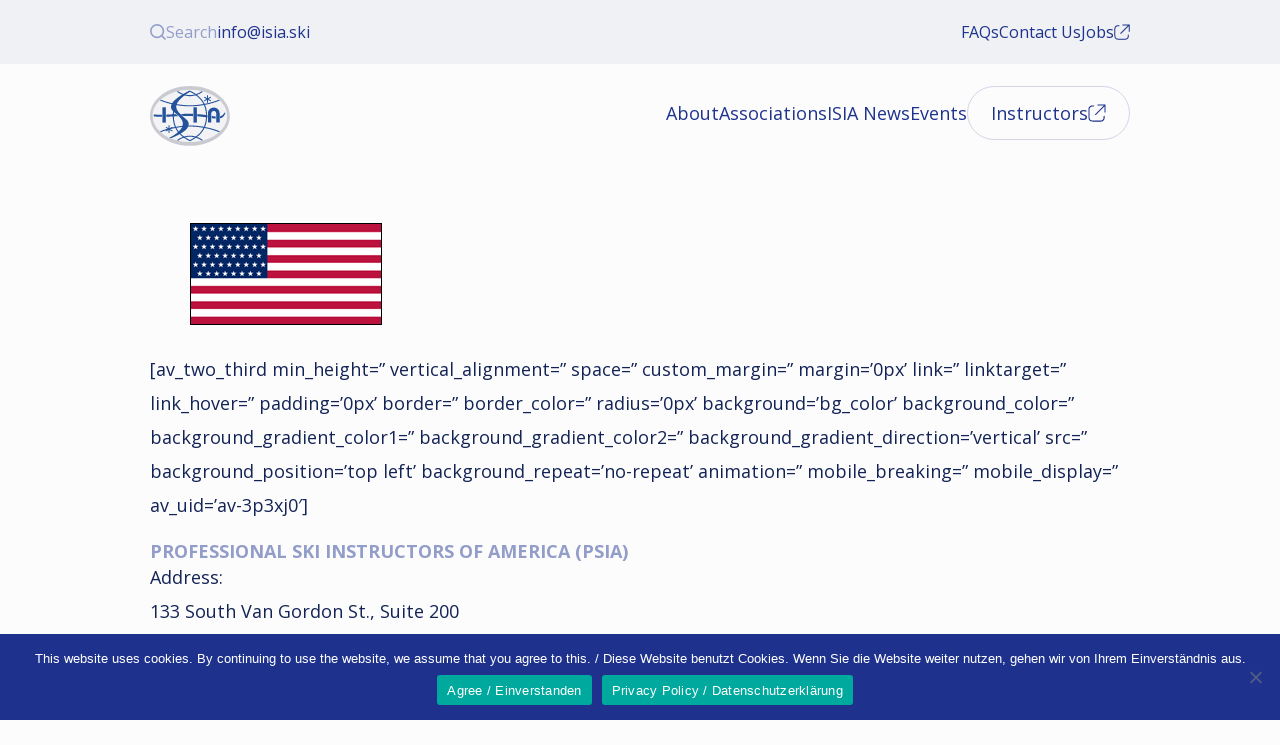

--- FILE ---
content_type: text/html; charset=UTF-8
request_url: https://isia.ski/usa/
body_size: 10238
content:
<!DOCTYPE html>
<html lang="en-US">
<head>
    <meta charset="UTF-8">
    <meta name="viewport" content="width=device-width, initial-scale=1.0">

    <!-- Favicons -->
    <link rel="icon" type="image/png" href="https://isia.ski/UP1/wp-content/themes/isia/assets/images/favicon-96x96.png" sizes="96x96" />
    <link rel="icon" type="image/svg+xml" href="https://isia.ski/UP1/wp-content/themes/isia/assets/images/favicon.svg" />
    <link rel="shortcut icon" href="https://isia.ski/UP1/wp-content/themes/isia/assets/images/favicon.ico" />
    <link rel="apple-touch-icon" sizes="180x180" href="https://isia.ski/UP1/wp-content/themes/isia/assets/images/apple-touch-icon.png" />

    <meta name='robots' content='index, follow, max-image-preview:large, max-snippet:-1, max-video-preview:-1' />
<link rel="alternate" hreflang="en" href="https://isia.ski/usa/" />
<link rel="alternate" hreflang="de" href="https://isia.ski/usa/?lang=de" />
<link rel="alternate" hreflang="x-default" href="https://isia.ski/usa/" />

	<!-- This site is optimized with the Yoast SEO plugin v26.7 - https://yoast.com/wordpress/plugins/seo/ -->
	<title>USA - Internationaler Skilehrerverband</title>
	<link rel="canonical" href="https://isia.ski/usa/" />
	<meta property="og:locale" content="en_US" />
	<meta property="og:type" content="article" />
	<meta property="og:title" content="USA - Internationaler Skilehrerverband" />
	<meta property="og:description" content="[av_slideshow_full size=&#8217;no scaling&#8217; min_height=&#8217;0px&#8217; stretch=&#8221; animation=&#8217;slide&#8217; conditional_play=&#8221; autoplay=&#8217;false&#8217; interval=&#8217;5&#8242; control_layout=&#8217;av-control-default&#8217; src=&#8221; attachment=&#8221; attachment_size=&#8221; position=&#8217;top left&#8217; repeat=&#8217;no-repeat&#8217; attach=&#8217;scroll&#8217; av_uid=&#8217;av-jkc7jjo9&#8242;] [av_slide_full id=&#8217;2349&#8242; av_uid=&#8217;av-6sxkd8&#8242;][/av_slide_full] [/av_slideshow_full] [av_one_third first min_height=&#8221; vertical_alignment=&#8221; space=&#8221; custom_margin=&#8221; margin=&#8217;0px&#8217; link=&#8221;..." />
	<meta property="og:url" content="https://isia.ski/usa/" />
	<meta property="og:site_name" content="Internationaler Skilehrerverband" />
	<meta property="article:publisher" content="https://www.facebook.com/ISIA.SKI/" />
	<meta property="article:modified_time" content="2019-06-06T09:21:42+00:00" />
	<meta name="twitter:card" content="summary_large_image" />
	<meta name="twitter:label1" content="Est. reading time" />
	<meta name="twitter:data1" content="3 minutes" />
	<script type="application/ld+json" class="yoast-schema-graph">{"@context":"https://schema.org","@graph":[{"@type":"WebPage","@id":"https://isia.ski/usa/","url":"https://isia.ski/usa/","name":"USA - Internationaler Skilehrerverband","isPartOf":{"@id":"https://isia.ski/#website"},"datePublished":"2018-08-02T06:58:49+00:00","dateModified":"2019-06-06T09:21:42+00:00","breadcrumb":{"@id":"https://isia.ski/usa/#breadcrumb"},"inLanguage":"en-US","potentialAction":[{"@type":"ReadAction","target":["https://isia.ski/usa/"]}]},{"@type":"BreadcrumbList","@id":"https://isia.ski/usa/#breadcrumb","itemListElement":[{"@type":"ListItem","position":1,"name":"Home","item":"https://isia.ski/"},{"@type":"ListItem","position":2,"name":"USA"}]},{"@type":"WebSite","@id":"https://isia.ski/#website","url":"https://isia.ski/","name":"International Ski Instructors Association","description":"International Ski Instructors Association","publisher":{"@id":"https://isia.ski/#organization"},"potentialAction":[{"@type":"SearchAction","target":{"@type":"EntryPoint","urlTemplate":"https://isia.ski/?s={search_term_string}"},"query-input":{"@type":"PropertyValueSpecification","valueRequired":true,"valueName":"search_term_string"}}],"inLanguage":"en-US"},{"@type":"Organization","@id":"https://isia.ski/#organization","name":"International Ski Instructors Association","url":"https://isia.ski/","logo":{"@type":"ImageObject","inLanguage":"en-US","@id":"https://isia.ski/#/schema/logo/image/","url":"https://isia.ski/UP1/wp-content/uploads/image-4.png","contentUrl":"https://isia.ski/UP1/wp-content/uploads/image-4.png","width":300,"height":300,"caption":"International Ski Instructors Association"},"image":{"@id":"https://isia.ski/#/schema/logo/image/"},"sameAs":["https://www.facebook.com/ISIA.SKI/"]}]}</script>
	<!-- / Yoast SEO plugin. -->


<link rel='dns-prefetch' href='//challenges.cloudflare.com' />
<link rel='dns-prefetch' href='//www.googletagmanager.com' />
<link rel='dns-prefetch' href='//fonts.googleapis.com' />
<link rel="alternate" type="application/rss+xml" title="Internationaler Skilehrerverband &raquo; Feed" href="https://isia.ski/feed/" />
<link rel="alternate" type="application/rss+xml" title="Internationaler Skilehrerverband &raquo; Comments Feed" href="https://isia.ski/comments/feed/" />
<link rel="alternate" type="text/calendar" title="Internationaler Skilehrerverband &raquo; iCal Feed" href="https://isia.ski/events/?ical=1" />
<link rel="alternate" title="oEmbed (JSON)" type="application/json+oembed" href="https://isia.ski/wp-json/oembed/1.0/embed?url=https%3A%2F%2Fisia.ski%2Fusa%2F" />
<link rel="alternate" title="oEmbed (XML)" type="text/xml+oembed" href="https://isia.ski/wp-json/oembed/1.0/embed?url=https%3A%2F%2Fisia.ski%2Fusa%2F&#038;format=xml" />
<style id='wp-img-auto-sizes-contain-inline-css'>
img:is([sizes=auto i],[sizes^="auto," i]){contain-intrinsic-size:3000px 1500px}
/*# sourceURL=wp-img-auto-sizes-contain-inline-css */
</style>

<link rel='stylesheet' id='wp-block-library-css' href='https://isia.ski/UP1/wp-includes/css/dist/block-library/style.min.css?ver=6.9' media='all' />
<style id='global-styles-inline-css'>
:root{--wp--preset--aspect-ratio--square: 1;--wp--preset--aspect-ratio--4-3: 4/3;--wp--preset--aspect-ratio--3-4: 3/4;--wp--preset--aspect-ratio--3-2: 3/2;--wp--preset--aspect-ratio--2-3: 2/3;--wp--preset--aspect-ratio--16-9: 16/9;--wp--preset--aspect-ratio--9-16: 9/16;--wp--preset--color--black: #000000;--wp--preset--color--cyan-bluish-gray: #abb8c3;--wp--preset--color--white: #ffffff;--wp--preset--color--pale-pink: #f78da7;--wp--preset--color--vivid-red: #cf2e2e;--wp--preset--color--luminous-vivid-orange: #ff6900;--wp--preset--color--luminous-vivid-amber: #fcb900;--wp--preset--color--light-green-cyan: #7bdcb5;--wp--preset--color--vivid-green-cyan: #00d084;--wp--preset--color--pale-cyan-blue: #8ed1fc;--wp--preset--color--vivid-cyan-blue: #0693e3;--wp--preset--color--vivid-purple: #9b51e0;--wp--preset--gradient--vivid-cyan-blue-to-vivid-purple: linear-gradient(135deg,rgb(6,147,227) 0%,rgb(155,81,224) 100%);--wp--preset--gradient--light-green-cyan-to-vivid-green-cyan: linear-gradient(135deg,rgb(122,220,180) 0%,rgb(0,208,130) 100%);--wp--preset--gradient--luminous-vivid-amber-to-luminous-vivid-orange: linear-gradient(135deg,rgb(252,185,0) 0%,rgb(255,105,0) 100%);--wp--preset--gradient--luminous-vivid-orange-to-vivid-red: linear-gradient(135deg,rgb(255,105,0) 0%,rgb(207,46,46) 100%);--wp--preset--gradient--very-light-gray-to-cyan-bluish-gray: linear-gradient(135deg,rgb(238,238,238) 0%,rgb(169,184,195) 100%);--wp--preset--gradient--cool-to-warm-spectrum: linear-gradient(135deg,rgb(74,234,220) 0%,rgb(151,120,209) 20%,rgb(207,42,186) 40%,rgb(238,44,130) 60%,rgb(251,105,98) 80%,rgb(254,248,76) 100%);--wp--preset--gradient--blush-light-purple: linear-gradient(135deg,rgb(255,206,236) 0%,rgb(152,150,240) 100%);--wp--preset--gradient--blush-bordeaux: linear-gradient(135deg,rgb(254,205,165) 0%,rgb(254,45,45) 50%,rgb(107,0,62) 100%);--wp--preset--gradient--luminous-dusk: linear-gradient(135deg,rgb(255,203,112) 0%,rgb(199,81,192) 50%,rgb(65,88,208) 100%);--wp--preset--gradient--pale-ocean: linear-gradient(135deg,rgb(255,245,203) 0%,rgb(182,227,212) 50%,rgb(51,167,181) 100%);--wp--preset--gradient--electric-grass: linear-gradient(135deg,rgb(202,248,128) 0%,rgb(113,206,126) 100%);--wp--preset--gradient--midnight: linear-gradient(135deg,rgb(2,3,129) 0%,rgb(40,116,252) 100%);--wp--preset--font-size--small: 13px;--wp--preset--font-size--medium: 20px;--wp--preset--font-size--large: 36px;--wp--preset--font-size--x-large: 42px;--wp--preset--spacing--20: 0.44rem;--wp--preset--spacing--30: 0.67rem;--wp--preset--spacing--40: 1rem;--wp--preset--spacing--50: 1.5rem;--wp--preset--spacing--60: 2.25rem;--wp--preset--spacing--70: 3.38rem;--wp--preset--spacing--80: 5.06rem;--wp--preset--shadow--natural: 6px 6px 9px rgba(0, 0, 0, 0.2);--wp--preset--shadow--deep: 12px 12px 50px rgba(0, 0, 0, 0.4);--wp--preset--shadow--sharp: 6px 6px 0px rgba(0, 0, 0, 0.2);--wp--preset--shadow--outlined: 6px 6px 0px -3px rgb(255, 255, 255), 6px 6px rgb(0, 0, 0);--wp--preset--shadow--crisp: 6px 6px 0px rgb(0, 0, 0);}:where(.is-layout-flex){gap: 0.5em;}:where(.is-layout-grid){gap: 0.5em;}body .is-layout-flex{display: flex;}.is-layout-flex{flex-wrap: wrap;align-items: center;}.is-layout-flex > :is(*, div){margin: 0;}body .is-layout-grid{display: grid;}.is-layout-grid > :is(*, div){margin: 0;}:where(.wp-block-columns.is-layout-flex){gap: 2em;}:where(.wp-block-columns.is-layout-grid){gap: 2em;}:where(.wp-block-post-template.is-layout-flex){gap: 1.25em;}:where(.wp-block-post-template.is-layout-grid){gap: 1.25em;}.has-black-color{color: var(--wp--preset--color--black) !important;}.has-cyan-bluish-gray-color{color: var(--wp--preset--color--cyan-bluish-gray) !important;}.has-white-color{color: var(--wp--preset--color--white) !important;}.has-pale-pink-color{color: var(--wp--preset--color--pale-pink) !important;}.has-vivid-red-color{color: var(--wp--preset--color--vivid-red) !important;}.has-luminous-vivid-orange-color{color: var(--wp--preset--color--luminous-vivid-orange) !important;}.has-luminous-vivid-amber-color{color: var(--wp--preset--color--luminous-vivid-amber) !important;}.has-light-green-cyan-color{color: var(--wp--preset--color--light-green-cyan) !important;}.has-vivid-green-cyan-color{color: var(--wp--preset--color--vivid-green-cyan) !important;}.has-pale-cyan-blue-color{color: var(--wp--preset--color--pale-cyan-blue) !important;}.has-vivid-cyan-blue-color{color: var(--wp--preset--color--vivid-cyan-blue) !important;}.has-vivid-purple-color{color: var(--wp--preset--color--vivid-purple) !important;}.has-black-background-color{background-color: var(--wp--preset--color--black) !important;}.has-cyan-bluish-gray-background-color{background-color: var(--wp--preset--color--cyan-bluish-gray) !important;}.has-white-background-color{background-color: var(--wp--preset--color--white) !important;}.has-pale-pink-background-color{background-color: var(--wp--preset--color--pale-pink) !important;}.has-vivid-red-background-color{background-color: var(--wp--preset--color--vivid-red) !important;}.has-luminous-vivid-orange-background-color{background-color: var(--wp--preset--color--luminous-vivid-orange) !important;}.has-luminous-vivid-amber-background-color{background-color: var(--wp--preset--color--luminous-vivid-amber) !important;}.has-light-green-cyan-background-color{background-color: var(--wp--preset--color--light-green-cyan) !important;}.has-vivid-green-cyan-background-color{background-color: var(--wp--preset--color--vivid-green-cyan) !important;}.has-pale-cyan-blue-background-color{background-color: var(--wp--preset--color--pale-cyan-blue) !important;}.has-vivid-cyan-blue-background-color{background-color: var(--wp--preset--color--vivid-cyan-blue) !important;}.has-vivid-purple-background-color{background-color: var(--wp--preset--color--vivid-purple) !important;}.has-black-border-color{border-color: var(--wp--preset--color--black) !important;}.has-cyan-bluish-gray-border-color{border-color: var(--wp--preset--color--cyan-bluish-gray) !important;}.has-white-border-color{border-color: var(--wp--preset--color--white) !important;}.has-pale-pink-border-color{border-color: var(--wp--preset--color--pale-pink) !important;}.has-vivid-red-border-color{border-color: var(--wp--preset--color--vivid-red) !important;}.has-luminous-vivid-orange-border-color{border-color: var(--wp--preset--color--luminous-vivid-orange) !important;}.has-luminous-vivid-amber-border-color{border-color: var(--wp--preset--color--luminous-vivid-amber) !important;}.has-light-green-cyan-border-color{border-color: var(--wp--preset--color--light-green-cyan) !important;}.has-vivid-green-cyan-border-color{border-color: var(--wp--preset--color--vivid-green-cyan) !important;}.has-pale-cyan-blue-border-color{border-color: var(--wp--preset--color--pale-cyan-blue) !important;}.has-vivid-cyan-blue-border-color{border-color: var(--wp--preset--color--vivid-cyan-blue) !important;}.has-vivid-purple-border-color{border-color: var(--wp--preset--color--vivid-purple) !important;}.has-vivid-cyan-blue-to-vivid-purple-gradient-background{background: var(--wp--preset--gradient--vivid-cyan-blue-to-vivid-purple) !important;}.has-light-green-cyan-to-vivid-green-cyan-gradient-background{background: var(--wp--preset--gradient--light-green-cyan-to-vivid-green-cyan) !important;}.has-luminous-vivid-amber-to-luminous-vivid-orange-gradient-background{background: var(--wp--preset--gradient--luminous-vivid-amber-to-luminous-vivid-orange) !important;}.has-luminous-vivid-orange-to-vivid-red-gradient-background{background: var(--wp--preset--gradient--luminous-vivid-orange-to-vivid-red) !important;}.has-very-light-gray-to-cyan-bluish-gray-gradient-background{background: var(--wp--preset--gradient--very-light-gray-to-cyan-bluish-gray) !important;}.has-cool-to-warm-spectrum-gradient-background{background: var(--wp--preset--gradient--cool-to-warm-spectrum) !important;}.has-blush-light-purple-gradient-background{background: var(--wp--preset--gradient--blush-light-purple) !important;}.has-blush-bordeaux-gradient-background{background: var(--wp--preset--gradient--blush-bordeaux) !important;}.has-luminous-dusk-gradient-background{background: var(--wp--preset--gradient--luminous-dusk) !important;}.has-pale-ocean-gradient-background{background: var(--wp--preset--gradient--pale-ocean) !important;}.has-electric-grass-gradient-background{background: var(--wp--preset--gradient--electric-grass) !important;}.has-midnight-gradient-background{background: var(--wp--preset--gradient--midnight) !important;}.has-small-font-size{font-size: var(--wp--preset--font-size--small) !important;}.has-medium-font-size{font-size: var(--wp--preset--font-size--medium) !important;}.has-large-font-size{font-size: var(--wp--preset--font-size--large) !important;}.has-x-large-font-size{font-size: var(--wp--preset--font-size--x-large) !important;}
/*# sourceURL=global-styles-inline-css */
</style>

<style id='classic-theme-styles-inline-css'>
/*! This file is auto-generated */
.wp-block-button__link{color:#fff;background-color:#32373c;border-radius:9999px;box-shadow:none;text-decoration:none;padding:calc(.667em + 2px) calc(1.333em + 2px);font-size:1.125em}.wp-block-file__button{background:#32373c;color:#fff;text-decoration:none}
/*# sourceURL=/wp-includes/css/classic-themes.min.css */
</style>
<link rel='stylesheet' id='contact-form-7-css' href='https://isia.ski/UP1/wp-content/plugins/contact-form-7/includes/css/styles.css?ver=6.1.4' media='all' />
<link rel='stylesheet' id='cookie-notice-front-css' href='https://isia.ski/UP1/wp-content/plugins/cookie-notice/css/front.min.css?ver=2.5.11' media='all' />
<link rel='stylesheet' id='wpml-legacy-dropdown-0-css' href='https://isia.ski/UP1/wp-content/plugins/sitepress-multilingual-cms/templates/language-switchers/legacy-dropdown/style.min.css?ver=1' media='all' />
<style id='wpml-legacy-dropdown-0-inline-css'>
.wpml-ls-statics-shortcode_actions, .wpml-ls-statics-shortcode_actions .wpml-ls-sub-menu, .wpml-ls-statics-shortcode_actions a {border-color:#EEEEEE;}.wpml-ls-statics-shortcode_actions a, .wpml-ls-statics-shortcode_actions .wpml-ls-sub-menu a, .wpml-ls-statics-shortcode_actions .wpml-ls-sub-menu a:link, .wpml-ls-statics-shortcode_actions li:not(.wpml-ls-current-language) .wpml-ls-link, .wpml-ls-statics-shortcode_actions li:not(.wpml-ls-current-language) .wpml-ls-link:link {color:#444444;background-color:#ffffff;}.wpml-ls-statics-shortcode_actions .wpml-ls-sub-menu a:hover,.wpml-ls-statics-shortcode_actions .wpml-ls-sub-menu a:focus, .wpml-ls-statics-shortcode_actions .wpml-ls-sub-menu a:link:hover, .wpml-ls-statics-shortcode_actions .wpml-ls-sub-menu a:link:focus {color:#000000;background-color:#eeeeee;}.wpml-ls-statics-shortcode_actions .wpml-ls-current-language > a {color:#444444;background-color:#ffffff;}.wpml-ls-statics-shortcode_actions .wpml-ls-current-language:hover>a, .wpml-ls-statics-shortcode_actions .wpml-ls-current-language>a:focus {color:#000000;background-color:#eeeeee;}
#lang_sel img, #lang_sel_list img, #lang_sel_footer img { display: inline; }
/*# sourceURL=wpml-legacy-dropdown-0-inline-css */
</style>
<link rel='stylesheet' id='isia-google-fonts-css' href='https://fonts.googleapis.com/css2?family=Open+Sans:ital,wght@0,300..800;1,300..800&#038;display=swap' media='all' />
<link rel='stylesheet' id='isia-main-style-css' href='https://isia.ski/UP1/wp-content/themes/isia/assets/css/style.css?ver=1.0.1' media='all' />
<link rel='stylesheet' id='isia-theme-style-css' href='https://isia.ski/UP1/wp-content/themes/isia/assets/css/theme.css?ver=1768402962' media='all' />
<script id="cookie-notice-front-js-before">
var cnArgs = {"ajaxUrl":"https:\/\/isia.ski\/UP1\/wp-admin\/admin-ajax.php","nonce":"172498f725","hideEffect":"fade","position":"bottom","onScroll":false,"onScrollOffset":100,"onClick":false,"cookieName":"cookie_notice_accepted","cookieTime":2592000,"cookieTimeRejected":2592000,"globalCookie":false,"redirection":false,"cache":true,"revokeCookies":false,"revokeCookiesOpt":"automatic"};

//# sourceURL=cookie-notice-front-js-before
</script>
<script src="https://isia.ski/UP1/wp-content/plugins/cookie-notice/js/front.min.js?ver=2.5.11" id="cookie-notice-front-js"></script>
<script src="https://isia.ski/UP1/wp-content/plugins/sitepress-multilingual-cms/templates/language-switchers/legacy-dropdown/script.min.js?ver=1" id="wpml-legacy-dropdown-0-js"></script>

<!-- Google tag (gtag.js) snippet added by Site Kit -->
<!-- Google Analytics snippet added by Site Kit -->
<script src="https://www.googletagmanager.com/gtag/js?id=GT-5524HWR8" id="google_gtagjs-js" async></script>
<script id="google_gtagjs-js-after">
window.dataLayer = window.dataLayer || [];function gtag(){dataLayer.push(arguments);}
gtag("set","linker",{"domains":["isia.ski"]});
gtag("js", new Date());
gtag("set", "developer_id.dZTNiMT", true);
gtag("config", "GT-5524HWR8");
 window._googlesitekit = window._googlesitekit || {}; window._googlesitekit.throttledEvents = []; window._googlesitekit.gtagEvent = (name, data) => { var key = JSON.stringify( { name, data } ); if ( !! window._googlesitekit.throttledEvents[ key ] ) { return; } window._googlesitekit.throttledEvents[ key ] = true; setTimeout( () => { delete window._googlesitekit.throttledEvents[ key ]; }, 5 ); gtag( "event", name, { ...data, event_source: "site-kit" } ); }; 
//# sourceURL=google_gtagjs-js-after
</script>
<link rel="https://api.w.org/" href="https://isia.ski/wp-json/" /><link rel="alternate" title="JSON" type="application/json" href="https://isia.ski/wp-json/wp/v2/pages/2939" /><link rel="EditURI" type="application/rsd+xml" title="RSD" href="https://isia.ski/UP1/xmlrpc.php?rsd" />
<link rel='shortlink' href='https://isia.ski/?p=2939' />
<meta name="generator" content="WPML ver:4.8.6 stt:1,3;" />
<meta name="generator" content="Site Kit by Google 1.168.0" /><meta name="tec-api-version" content="v1"><meta name="tec-api-origin" content="https://isia.ski"><link rel="alternate" href="https://isia.ski/wp-json/tribe/events/v1/" /></head>

<body class="wp-singular page-template-default page page-id-2939 wp-embed-responsive wp-theme-isia cookies-not-set tribe-no-js page-usa">

    <header class="header">
        <div class="header__top">
            <div class="container">
                <nav>
                    <ul class="header__nav-top-list">
                        <li class="header__nav-top-item search-item">
                            <a class="link link--light search-trigger" href="#" aria-label="Open search">
                                <span class="btn__icon btn__icon--m search--light"></span>
                                Search
                            </a>
                        </li>
                        <li class="header__nav-top-item display-none-1024">
                                                        <a class="link" href="mailto:info@isia.ski">info@isia.ski</a>
                        </li>
                    </ul>
                </nav>
                <nav>
                                            <ul class="header__nav-top-list">
                            <li class="header__nav-top-item lang-item lang-item-mobile display-none-1024">
                                                            </li>
                            <!-- <li class="header__nav-top-item">
                                <a class="link" href="#">Tickets</a>
                            </li> -->
                            <li class="header__nav-top-item">
                                <a class="link" href="/category/faq">FAQs</a>
                            </li>
                            <li class="header__nav-top-item">
                                <a class="link" href="/contact/">Contact Us</a>
                            </li>
                            <li class="header__nav-top-item">
                                <a class="link" href="https://www.isiajobs.ski/" target="_blank" title="www.isiajobs.ski">
                                    Jobs
                                    <span class="btn__icon btn__icon--m external-link--regular-dark"></span>
                                </a>
                            </li>
                        </ul>
                                        </nav>
            </div>
        </div>

        <div class="header__main">
            <div class="container">
                <div class="logo">
                    <a href="https://isia.ski/">
                        <img src="https://isia.ski/UP1/wp-content/themes/isia/assets/images/logo.svg" alt="Internationaler Skilehrerverband">                    </a>
                    <p class="logo-text">International Ski Instructors Association</p>
                </div>
                <nav class="header__nav-main">
                                            <ul class="header__nav-main-list">
                            <li class="header__nav-main-item">
                                <p class="link" href="#">About</p>
                                <div class="nav-submenu">
                                    <nav>
                                        <ul class="nav-list">
                                            <li class="nav-list__item nav-list__item--title">
                                                <p class="link no-hover">About ISIA</p>
                                            </li>
                                            <li class="menu-item menu-item-type-post_type menu-item-object-page nav-list__item"><a href="https://isia.ski/quality/" class="link">Quality</a></li>
<li class="menu-item menu-item-type-post_type menu-item-object-page nav-list__item"><a href="https://isia.ski/basics/" class="link">Basics</a></li>
<li class="menu-item menu-item-type-post_type menu-item-object-page nav-list__item"><a href="https://isia.ski/become-isia-member/" class="link">Become an ISIA Member</a></li>
<li class="menu-item menu-item-type-post_type menu-item-object-page nav-list__item"><a href="https://isia.ski/documents/" class="link">Documents</a></li>
<li class="menu-item menu-item-type-post_type menu-item-object-page nav-list__item"><a href="https://isia.ski/executive-committee/" class="link">Executive Committee</a></li>
<li class="menu-item menu-item-type-post_type menu-item-object-page nav-list__item"><a href="https://isia.ski/auditors-of-the-funds/" class="link">Auditors of the funds</a></li>
<li class="menu-item menu-item-type-post_type menu-item-object-page nav-list__item"><a href="https://isia.ski/interski/" class="link">Interski</a></li>
                                        </ul>
                                    </nav>
                                    <nav class="display-none-1024">
                                        <ul class="nav-list">
                                            <li class="nav-list__item nav-list__item--title">
                                                <p class="link no-hover">Get in touch</p>
                                            </li>
                                            <li class="nav-list__item">
                                                <address class="address">
                                                                                                        <p class="address__title">Address</p>
                                                    <p>Via Munterots 18<br>7513 Silvaplana, Schweiz</p>
                                                </address>
                                            </li>
                                            <li class="nav-list__item">
                                                <address class="address">
                                                    <p class="address__title">Email</p>
                                                    <a class="link link--light" href="mailto:info@isia.ski">info@isia.ski</a>
                                                </address>
                                            </li>
                                        </ul>
                                    </nav>
                                    <nav class="display-none-1024">
                                        <ul class="nav-list">
                                            <li class="nav-list__item nav-list__item--title">
                                                <p class="link no-hover">Check our popular sections</p>
                                            </li>
                                            <li class="nav-list__item nav-list__item--popular-section">
                                                <div class="popular-section__icon popular-section__icon--instructors"></div>
                                                <div class="popular-section__link">
                                                    <a class="link" target="_blank" href="https://isiadb.ski/">
                                                        Instructors
                                                        <span class="btn__icon arrow-right--semibold-dark"></span>
                                                    </a>
                                                    <p class="popular-section__description">Instructors Database</p>
                                                </div>
                                            </li>
                                            <li class="nav-list__item nav-list__item--popular-section">
                                                <div class="popular-section__icon popular-section__icon--associations"></div>
                                                <div class="popular-section__link">
                                                    <a class="link" href="/members">
                                                        Associations
                                                        <span class="btn__icon arrow-right--semibold-dark"></span>
                                                    </a>
                                                    <p class="popular-section__description">List of Associations</p>
                                                </div>
                                            </li>
                                            <li class="nav-list__item nav-list__item--popular-section">
                                                <div class="popular-section__icon popular-section__icon--faqs"></div>
                                                <div class="popular-section__link">
                                                    <a class="link" href="/category/faq">
                                                        FAQs
                                                        <span class="btn__icon arrow-right--semibold-dark"></span>
                                                    </a>
                                                    <p class="popular-section__description">We're happy to help</p>
                                                </div>
                                            </li>
                                        </ul>
                                    </nav>
                                </div>
                            </li>
                            <li class="header__nav-main-item">
                                <p class="link">Associations</p>

                                <div class="nav-submenu">
                                    <nav>
                                        <ul class="nav-list">
                                            <li class="nav-list__item nav-list__item--title">
                                                <p class="link no-hover">Associations</p>
                                            </li>
                                            <li class="menu-item menu-item-type-post_type menu-item-object-page nav-list__item"><a href="https://isia.ski/members/" class="link">ISIA National Member Associations</a></li>
<li class="menu-item menu-item-type-post_type menu-item-object-page nav-list__item"><a href="https://isia.ski/map/" class="link">Map</a></li>
<li class="menu-item menu-item-type-post_type menu-item-object-page nav-list__item"><a href="https://isia.ski/quality-standards/" class="link">Quality standards</a></li>
<li class="menu-item menu-item-type-taxonomy menu-item-object-category nav-list__item"><a href="https://isia.ski/category/associations-news/" class="link">Associations news</a></li>
                                            <li class="nav-list__item display-none-1024">
                                                <div class="badge badge--small badge--flags">
                                                    <div class="badge__text">
                                                        <div class="h4">Associations</div>
                                                        <a class="link no-hover badge__link" href="/members">
                                                            See all
                                                            <span class="btn__icon btn__icon--s arrow-right--regular-darker"></span>
                                                        </a>
                                                    </div>
                                                    <div class="badge__flags">
                                                        <a href="/members/?code=it-AMSI"><img src="https://isia.ski/UP1/wp-content/themes/isia/assets/images/flagkit-round/it.svg" alt="Italy"></a>
                                                        <a href="/members/?code=ch-SSS"><img src="https://isia.ski/UP1/wp-content/themes/isia/assets/images/flagkit-round/ch.svg" alt="Switzerland"></a>
                                                        <a href="/members/?code=ru-NRLI"><img src="https://isia.ski/UP1/wp-content/themes/isia/assets/images/flagkit-round/ru.svg" alt="Russia"></a>
                                                        <a href="/members/?code=de-DSLV"><img src="https://isia.ski/UP1/wp-content/themes/isia/assets/images/flagkit-round/de.svg" alt="Germany"></a>
                                                        <a href="/members/?code=ar-AADIDE"><img src="https://isia.ski/UP1/wp-content/themes/isia/assets/images/flagkit-round/ar.svg" alt="Argentina"></a>
                                                    </div>
                                                </div>
                                            </li>
                                        </ul>
                                    </nav>
                                    <nav class="display-none-1024">
                                        <a class="badge badge--small badge--isia-card" href="/isia-card/">
                                            <div class="badge__image">
                                                <div class="card-flip">
                                                    <div class="side-1">
                                                        <img src="https://isia.ski/UP1/wp-content/themes/isia/assets/images/card-side_1.png?v=3" alt="ISIA Card Front">
                                                    </div>
                                                    <div class="side-2">
                                                        <img src="https://isia.ski/UP1/wp-content/themes/isia/assets/images/card-side_2.png?v=3" alt="ISIA Card Back">
                                                    </div>
                                                </div>
                                            </div>
                                            <div class="badge__text">
                                                <div class="h4">ISIA CARD</div>
                                                <p>What is it? And how to get it?</p>
                                                <p class="link no-hover badge__link">
                                                    More                                                    <span class="btn__icon btn__icon--s arrow-right--regular-darker"></span>
                                                </p>
                                            </div>
                                        </a>
                                    </nav>
                                </div>
                            </li>
                            <li class="header__nav-main-item">
                                <a class="link" href="/category/news">ISIA News</a>
                            </li>
                            <li class="header__nav-main-item">
                                <a class="link" href="/events">Events</a>
                            </li>
                            <li class="header__nav-main-item">
                                <a class="primary-btn primary-btn--s primary-btn--light" href="https://isiadb.ski/" target="_blank">
                                    Instructors
                                    <span class="btn__icon external-link--regular-dark"></span>
                                </a>
                            </li>
                                                    </ul>
                                        </nav>

                <button class="burger-btn" aria-label="Open menu">
                    <span></span>
                    <span></span>
                    <span></span>
                </button>
            </div>
        </div>

        <div class="burger-menu">
            <div class="burger-menu__scrollable">
                <div class="burger-menu__top">
                    <!-- Menu will be moved here by JavaScript -->
                </div>
                <div class="burger-menu__main">
                    <!-- Menu will be moved here by JavaScript -->
                </div>
            </div>
            <div class="burger-menu__bottom">
                <!-- Login button will be moved here by JavaScript -->
            </div>
        </div>

        <!-- Search Overlay -->
        <div class="search-overlay" id="search-overlay" aria-hidden="true">
            <div class="search-overlay__content">
                <button class="search-overlay__close" aria-label="Close search">
                    <span class="screen-reader-text">Close</span>
                    <span aria-hidden="true">&times;</span>
                </button>
                <div class="search-overlay__form">
                    <form role="search" method="get" class="search-form" action="https://isia.ski/">
    <label for="search-field" class="screen-reader-text">Search for:</label>
    <input
        type="search"
        id="search-field"
        class="search-field"
        placeholder="Search..."
        value=""
        name="s"
        required
    />
    <button type="submit" class="search-submit" aria-label="Search">
        <span class="btn__icon btn__icon--m search--light"></span>
        <span class="screen-reader-text">Search</span>
    </button>
<input type='hidden' name='lang' value='en' /></form>

                </div>
            </div>
        </div>
    </header>


<main class="site-main single-page">
    <div class="container one-column">
        
            <article id="post-2939" class="content-wrapper post-2939 page type-page status-publish hentry">

                
                <header class="entry-header">
                    <h1 class="entry-title">USA</h1>                </header>

                <div class="entry-content content-area">
                    <div style="display: inline-block; width: 33.33%;">
<figure class="wp-block-image size-large">
<img decoding="async" src="http://isia.ski/UP1/wp-content/uploads/USA-klein-2.png"><br />
</figure>
</div>
<p>[av_two_third min_height=&#8221; vertical_alignment=&#8221; space=&#8221; custom_margin=&#8221; margin=&#8217;0px&#8217; link=&#8221; linktarget=&#8221; link_hover=&#8221; padding=&#8217;0px&#8217; border=&#8221; border_color=&#8221; radius=&#8217;0px&#8217; background=&#8217;bg_color&#8217; background_color=&#8221; background_gradient_color1=&#8221; background_gradient_color2=&#8221; background_gradient_direction=&#8217;vertical&#8217; src=&#8221; background_position=&#8217;top left&#8217; background_repeat=&#8217;no-repeat&#8217; animation=&#8221; mobile_breaking=&#8221; mobile_display=&#8221; av_uid=&#8217;av-3p3xj0&#8242;]</p>
<p><h4>Professional Ski Instructors of America (PSIA)</h4>
<p>Address:<br />
133 South Van Gordon St., Suite 200<br />
Lakewood, CO 80228<br />
USA</p>
<p>Phone:<br />
+1 303 987 9390</p>
<p>Website:<br />
<a href="http://www.TheSnowPros.org" target="_blank" rel="noopener noreferrer">www.TheSnowPros.org</a></p>
<p>Contact:<br />
Tom Spiess<br />
usa@isia.ski</p>
<p>[/av_two_third]</p>
<hr class="wp-block-separator">
<p>Visit the newly redesigned <b>PSIA</b> website. The purpose of the site is to provide members, press, and consumers with a wide variety of resources related to snowsports and teaching. Additionally, the site is designed to serve specific PSIA communities, notably the adaptive, alpine, nordic, childrens, and snowboard constituencies as indicated by the headers at the top of this page. Click on one of these headers, and you’ll be taken to that community. Ultimately, each community will contain association articles, web-only content, related web links and other resources, and consumer information.</p>
<p>Snowsports enthusiasts, aspiring snowsports enthusiasts, and members of the press will find loads of information and links to help answer your questions. If you are PSIA member, be sure to log in to the member services section of the site in order to take advantage of many new features including on-line catalog ordering. Please, continue to check back as we add new content and features to each community and to PSIA member service.</p>
                </div>

                
            </article>

                </div>
</main>


    <!-- Footer -->
    <footer class="footer">
        <div class="container one-column">
            <div class="footer__cols">
                <nav>
                                            <ul class="nav-list">
                            <li class="nav-list__item nav-list__item--title">
                                <strong>About ISIA</strong>
                            </li>
                            <li class="menu-item menu-item-type-post_type menu-item-object-page nav-list__item"><a href="https://isia.ski/quality/" class="link">Quality</a></li>
<li class="menu-item menu-item-type-post_type menu-item-object-page nav-list__item"><a href="https://isia.ski/basics/" class="link">Basics</a></li>
<li class="menu-item menu-item-type-post_type menu-item-object-page nav-list__item"><a href="https://isia.ski/become-isia-member/" class="link">Become an ISIA Member</a></li>
<li class="menu-item menu-item-type-post_type menu-item-object-page nav-list__item"><a href="https://isia.ski/documents/" class="link">Documents</a></li>
<li class="menu-item menu-item-type-post_type menu-item-object-page nav-list__item"><a href="https://isia.ski/executive-committee/" class="link">Executive Committee</a></li>
<li class="menu-item menu-item-type-post_type menu-item-object-page nav-list__item"><a href="https://isia.ski/auditors-of-the-funds/" class="link">Auditors of the funds</a></li>
<li class="menu-item menu-item-type-post_type menu-item-object-page nav-list__item"><a href="https://isia.ski/interski/" class="link">Interski</a></li>
                        </ul>
                                        </nav>
                <nav>
                                            <ul class="nav-list">
                            <li class="nav-list__item nav-list__item--title">
                                <strong>Associations</strong>
                            </li>
                            <li class="menu-item menu-item-type-post_type menu-item-object-page nav-list__item"><a href="https://isia.ski/members/" class="link">ISIA National Member Associations</a></li>
<li class="menu-item menu-item-type-post_type menu-item-object-page nav-list__item"><a href="https://isia.ski/map/" class="link">Map</a></li>
<li class="menu-item menu-item-type-post_type menu-item-object-page nav-list__item"><a href="https://isia.ski/quality-standards/" class="link">Quality standards</a></li>
<li class="menu-item menu-item-type-taxonomy menu-item-object-category nav-list__item"><a href="https://isia.ski/category/associations-news/" class="link">Associations news</a></li>
                        </ul>
                        <ul class="nav-list">
                            <li class="nav-list__item nav-list__item--title">
                                <a class="link" href="https://www.isiajobs.ski/" target="_blank">
                                    Jobs
                                    <span class="btn__icon btn__icon--m external-link--bold-dark"></span>
                                </a>
                            </li>
                            <!-- <li class="nav-list__item nav-list__item--title">
                                <a class="link" href="#">ISIA Card</a>
                            </li> -->
                        </ul>
                                        </nav>
                <nav>
                                            <ul class="nav-list">
                            <li class="nav-list__item nav-list__item--title">
                                <a class="link" href="https://isiadb.ski/" target="_blank">
                                    Instructors Database
                                    <span class="btn__icon btn__icon--m external-link--bold-dark"></span>
                                </a>
                            </li>
                            <!-- <li class="nav-list__item nav-list__item--title">
                                <a class="link" href="#">Tickets</a>
                            </li> -->
                            <li class="nav-list__item nav-list__item--title">
                                <a class="link" href="/category/faq/">FAQs</a>
                            </li>
                            <li class="nav-list__item nav-list__item--title">
                                <a class="link" href="/contact/">Contact Us</a>
                            </li>
                        </ul>
                                        </nav>
                <nav>
                    <ul class="nav-list">
                        <li class="nav-list__item">
                            <address class="address">
                                                                <p class="address__title">President office</p>
                                <p>Via Munterots 18<br>7513 Silvaplana, Schweiz</p>
                            </address>
                        </li>
                        <li class="nav-list__item">
                            <address class="address">
                                <p class="address__title">Email</p>
                                <a class="link link--light" href="mailto:info@isia.ski">info@isia.ski</a>
                            </address>
                        </li>
                        <li class="nav-list__item">
                            <address class="address">
                                <p class="address__title">Social</p>
                                <a class="social-icon tooltip" data-tooltip="Follow Us on Facebook" href="https://www.facebook.com/ISIA.SKI/" target="_blank" rel="noopener noreferrer">
                                    <img src="https://isia.ski/UP1/wp-content/themes/isia/assets/images/icons/facebook.svg" alt="Facebook">
                                </a>
                            </address>
                        </li>
                    </ul>
                </nav>
            </div>

            <div class="footer__bottom">
                <div class="logo">
                    <a href="https://isia.ski/">
                        <img src="https://isia.ski/UP1/wp-content/themes/isia/assets/images/logo.svg" alt="Internationaler Skilehrerverband">                        <p class="logo-text">International Ski Instructors Association</p>
                    </a>
                </div>
                <nav>
                    <ul class="nav-list">
                        <li class="nav-list__item">
                            <a class="link" href="/imprint/">Imprint</a>
                        </li>
                        <li class="nav-list__item">
                            <a class="link" href="/privacy-policy">Privacy Policy</a>
                        </li>
                        <li class="nav-list__item">
                            Copyright &copy; 2026                        </li>
                    </ul>
                </nav>
            </div>
        </div>
    </footer>

    <script type="speculationrules">
{"prefetch":[{"source":"document","where":{"and":[{"href_matches":"/*"},{"not":{"href_matches":["/UP1/wp-*.php","/UP1/wp-admin/*","/UP1/wp-content/uploads/*","/UP1/wp-content/*","/UP1/wp-content/plugins/*","/UP1/wp-content/themes/isia/*","/*\\?(.+)"]}},{"not":{"selector_matches":"a[rel~=\"nofollow\"]"}},{"not":{"selector_matches":".no-prefetch, .no-prefetch a"}}]},"eagerness":"conservative"}]}
</script>
		<script>
		( function ( body ) {
			'use strict';
			body.className = body.className.replace( /\btribe-no-js\b/, 'tribe-js' );
		} )( document.body );
		</script>
		<script> /* <![CDATA[ */var tribe_l10n_datatables = {"aria":{"sort_ascending":": activate to sort column ascending","sort_descending":": activate to sort column descending"},"length_menu":"Show _MENU_ entries","empty_table":"No data available in table","info":"Showing _START_ to _END_ of _TOTAL_ entries","info_empty":"Showing 0 to 0 of 0 entries","info_filtered":"(filtered from _MAX_ total entries)","zero_records":"No matching records found","search":"Search:","all_selected_text":"All items on this page were selected. ","select_all_link":"Select all pages","clear_selection":"Clear Selection.","pagination":{"all":"All","next":"Next","previous":"Previous"},"select":{"rows":{"0":"","_":": Selected %d rows","1":": Selected 1 row"}},"datepicker":{"dayNames":["Sunday","Monday","Tuesday","Wednesday","Thursday","Friday","Saturday"],"dayNamesShort":["Sun","Mon","Tue","Wed","Thu","Fri","Sat"],"dayNamesMin":["S","M","T","W","T","F","S"],"monthNames":["January","February","March","April","May","June","July","August","September","October","November","December"],"monthNamesShort":["January","February","March","April","May","June","July","August","September","October","November","December"],"monthNamesMin":["Jan","Feb","Mar","Apr","May","Jun","Jul","Aug","Sep","Oct","Nov","Dec"],"nextText":"Next","prevText":"Prev","currentText":"Today","closeText":"Done","today":"Today","clear":"Clear"}};/* ]]> */ </script><script src="https://isia.ski/UP1/wp-content/plugins/the-events-calendar/common/build/js/user-agent.js?ver=da75d0bdea6dde3898df" id="tec-user-agent-js"></script>
<script src="https://isia.ski/UP1/wp-includes/js/dist/hooks.min.js?ver=dd5603f07f9220ed27f1" id="wp-hooks-js"></script>
<script src="https://isia.ski/UP1/wp-includes/js/dist/i18n.min.js?ver=c26c3dc7bed366793375" id="wp-i18n-js"></script>
<script id="wp-i18n-js-after">
wp.i18n.setLocaleData( { 'text direction\u0004ltr': [ 'ltr' ] } );
//# sourceURL=wp-i18n-js-after
</script>
<script src="https://isia.ski/UP1/wp-content/plugins/contact-form-7/includes/swv/js/index.js?ver=6.1.4" id="swv-js"></script>
<script id="contact-form-7-js-before">
var wpcf7 = {
    "api": {
        "root": "https:\/\/isia.ski\/wp-json\/",
        "namespace": "contact-form-7\/v1"
    },
    "cached": 1
};
//# sourceURL=contact-form-7-js-before
</script>
<script src="https://isia.ski/UP1/wp-content/plugins/contact-form-7/includes/js/index.js?ver=6.1.4" id="contact-form-7-js"></script>
<script src="https://challenges.cloudflare.com/turnstile/v0/api.js" id="cloudflare-turnstile-js" data-wp-strategy="async"></script>
<script id="cloudflare-turnstile-js-after">
document.addEventListener( 'wpcf7submit', e => turnstile.reset() );
//# sourceURL=cloudflare-turnstile-js-after
</script>
<script src="https://isia.ski/UP1/wp-content/themes/isia/assets/js/main.js?ver=1.0.1" id="isia-main-js-js"></script>
<script src="https://isia.ski/UP1/wp-content/plugins/google-site-kit/dist/assets/js/googlesitekit-events-provider-contact-form-7-40476021fb6e59177033.js" id="googlesitekit-events-provider-contact-form-7-js" defer></script>

		<!-- Cookie Notice plugin v2.5.11 by Hu-manity.co https://hu-manity.co/ -->
		<div id="cookie-notice" role="dialog" class="cookie-notice-hidden cookie-revoke-hidden cn-position-bottom" aria-label="Cookie Notice" style="background-color: rgba(30,50,141,1);"><div class="cookie-notice-container" style="color: #fff"><span id="cn-notice-text" class="cn-text-container">This website uses cookies. By continuing to use the website, we assume that you agree to this. / Diese Website benutzt Cookies. Wenn Sie die Website weiter nutzen, gehen wir von Ihrem Einverständnis aus.</span><span id="cn-notice-buttons" class="cn-buttons-container"><button id="cn-accept-cookie" data-cookie-set="accept" class="cn-set-cookie cn-button" aria-label="Agree / Einverstanden" style="background-color: #00a99d">Agree / Einverstanden</button><button data-link-url="https://isia.ski/privacy-policy/" data-link-target="_self" id="cn-more-info" class="cn-more-info cn-button" aria-label="Privacy Policy / Datenschutzerklärung" style="background-color: #00a99d">Privacy Policy / Datenschutzerklärung</button></span><button type="button" id="cn-close-notice" data-cookie-set="accept" class="cn-close-icon" aria-label="Nein"></button></div>
			
		</div>
		<!-- / Cookie Notice plugin --></body>
</html>



<!-- Page supported by LiteSpeed Cache 7.6.2 on 2026-01-19 01:49:33 -->

--- FILE ---
content_type: text/css
request_url: https://isia.ski/UP1/wp-content/themes/isia/assets/css/style.css?ver=1.0.1
body_size: 9424
content:
@charset "UTF-8";
html, body, div, span, iframe,
h1, h2, h3, h4, h5, h6, p, a,
button, address, em, img, strong, sub, sup,
ol, ul, li, fieldset, form, label {
  margin: 0;
  padding: 0;
  border: 0;
  outline: 0;
  font-weight: inherit;
  font-style: inherit;
  font-size: 100%;
  font-family: inherit;
  vertical-align: baseline;
  box-sizing: border-box;
  text-decoration: none;
  color: inherit;
}

:focus {
  outline: 0;
}

ol, ul {
  list-style: none;
}

body, .primary-btn--light {
  font-family: "Open Sans", sans-serif;
  font-optical-sizing: auto;
  font-weight: 400;
  font-style: normal;
  font-variation-settings: "wdth" 100;
}

.footer .nav-list__item--title .link, h3, .h3 {
  font-family: "Open Sans", sans-serif;
  font-optical-sizing: auto;
  font-weight: 600;
  font-style: normal;
  font-variation-settings: "wdth" 100;
}

.hero__uptitle, .nav-list__item--title .link, .nav-list__item--popular-section .popular-section__link .link, .address__title, h1, .h1, h2, .h2, h4, .h4, .primary-btn--dark {
  font-family: "Open Sans", sans-serif;
  font-optical-sizing: auto;
  font-weight: 700;
  font-style: normal;
  font-variation-settings: "wdth" 100;
}

.logo .logo-text {
  font-family: "Florencesans", sans-serif;
}

@font-face {
  font-family: "Florencesans";
  src: url("../fonts/аlorencesans.ttf") format("ttf");
  font-weight: 400;
  font-display: swap;
}
@keyframes imageFadeZoom {
  0% {
    opacity: 0;
    transform: scale(1.05);
  }
  5% {
    opacity: 1;
    transform: scale(1);
  }
  35% {
    opacity: 1;
    transform: scale(1);
  }
  40% {
    opacity: 0;
    transform: scale(1.03);
  }
  100% {
    opacity: 0;
    transform: scale(1.05);
  }
}
@keyframes breathing {
  0%, 100% {
    transform: scale(1);
  }
  50% {
    transform: scale(1.04);
  }
}
@keyframes arrow-move {
  0%, 100% {
    transform: translateX(0);
  }
  20%, 60% {
    transform: translateX(3px);
  }
  40%, 80% {
    transform: translateX(1px);
  }
}
.primary-btn {
  display: flex;
  align-items: center;
  border-radius: 40px;
  border: 1px solid;
  font-size: 18px;
  line-height: 1;
  gap: 8px;
  transition: all 0.3s ease;
  cursor: pointer;
}
.primary-btn--l {
  padding: 25px 35px;
}
@media screen and (max-width: 1280px) {
  .primary-btn--l {
    padding: 19px 21px;
  }
}
.primary-btn--s {
  padding: 17px 23px;
}
.primary-btn--dark {
  background-color: #132356;
  border-color: #132356;
  color: #FCFCFC;
}
.primary-btn--dark:hover {
  background-color: #1E338D;
  border-color: #1E338D;
}
.primary-btn--light {
  background-color: #FCFCFC;
  border-color: #D2D6E8;
  color: #1E338D;
}
.primary-btn--light:hover {
  border-color: #1E338D;
}

.secondary-btn {
  display: flex;
  align-items: center;
  padding: 19px 21px;
  border-radius: 20px;
  border: 1px solid;
  font-size: 18px;
  line-height: 1;
  font-weight: 600;
  gap: 8px;
  transition: all 0.3s ease;
  cursor: pointer;
}
@media screen and (max-width: 1280px) {
  .secondary-btn {
    padding: 16px;
  }
}
.secondary-btn--light {
  border: 1px solid #939DC9;
  background-color: #FCFCFC;
  color: #1E338D;
}
.secondary-btn--light:hover {
  border: 1px solid #132356;
  color: #132356;
}
.secondary-btn--light.secondary-btn--arrow::after {
  content: url("data:image/svg+xml,%3Csvg xmlns='http://www.w3.org/2000/svg' width='18' height='18' viewBox='0 0 18 18' fill='none'%3E%3Cpath d='M9.54834 3.5L15.3566 9.30824L9.54834 15.1165' stroke='%231E338D' stroke-width='2' stroke-linecap='round' stroke-linejoin='round'/%3E%3Cpath d='M15.3566 9.30762L3 9.30762' stroke='%231E338D' stroke-width='2' stroke-linecap='round' stroke-linejoin='round'/%3E%3C/svg%3E");
  height: 18px;
  width: 18px;
  position: relative;
  z-index: 2;
}
.secondary-btn--dark {
  border: 1px solid #1E338D;
  background-color: #1E338D;
  color: #FCFCFC;
}
.secondary-btn--dark:hover {
  border: 1px solid #132356;
  background-color: #132356;
}
.secondary-btn--dark.secondary-btn--arrow::after {
  content: url("data:image/svg+xml,%3Csvg xmlns='http://www.w3.org/2000/svg' width='18' height='18' viewBox='0 0 18 18' fill='none'%3E%3Cpath d='M9.54834 3.5L15.3566 9.30824L9.54834 15.1165' stroke='%23FCFCFC' stroke-width='2' stroke-linecap='round' stroke-linejoin='round'/%3E%3Cpath d='M15.3566 9.30762L3 9.30762' stroke='%23FCFCFC' stroke-width='2' stroke-linecap='round' stroke-linejoin='round'/%3E%3C/svg%3E");
  height: 18px;
  width: 18px;
  position: relative;
  z-index: 2;
}
.secondary-btn--onimage {
  background-color: rgba(252, 252, 252, 0.8);
  border-color: transparent;
  backdrop-filter: blur(4px);
  transform: translateZ(0);
  will-change: backdrop-filter, background-color;
  color: #1E338D;
}
.secondary-btn--onimage:hover {
  background-color: #FCFCFC;
}
.secondary-btn--onimage::before {
  content: "";
  position: absolute;
  top: 0;
  left: 0;
  right: 0;
  bottom: 0;
  background: linear-gradient(320deg, rgba(255, 255, 255, 0.8) 0%, rgba(255, 255, 255, 0) 100%);
  border-radius: inherit;
  pointer-events: none;
  z-index: 1;
}
.secondary-btn--onimage span, .secondary-btn--onimage img, .secondary-btn--onimage h4 {
  position: relative;
  z-index: 2;
}
@media (prefers-reduced-motion: no-preference) {
  .secondary-btn--onimage {
    backdrop-filter: blur(10px);
    -webkit-backdrop-filter: blur(10px);
  }
}
.secondary-btn--arrow::after {
  content: url("data:image/svg+xml,%3Csvg xmlns='http://www.w3.org/2000/svg' width='18' height='18' viewBox='0 0 18 18' fill='none'%3E%3Cpath d='M9.54834 3.5L15.3566 9.30824L9.54834 15.1165' stroke='%231E338D' stroke-width='2' stroke-linecap='round' stroke-linejoin='round'/%3E%3Cpath d='M15.3566 9.30762L3 9.30762' stroke='%231E338D' stroke-width='2' stroke-linecap='round' stroke-linejoin='round'/%3E%3C/svg%3E");
  height: 18px;
  width: 18px;
  position: relative;
  z-index: 2;
}
.secondary-btn--social {
  position: relative;
  width: 58px;
  height: 58px;
}
@media screen and (max-width: 1280px) {
  .secondary-btn--social {
    width: 52px;
    height: 52px;
  }
}
.secondary-btn--social img {
  width: auto;
  height: auto;
  margin: 0 auto;
}
.secondary-btn:has(h4), .secondary-btn:has(.h4) {
  align-items: flex-start;
  flex-direction: column;
}

.btn__icon {
  display: block;
  width: 18px;
  height: 18px;
  transition: all 0.3s ease;
  will-change: transform;
}
.btn__icon--m {
  height: 16px;
  width: 16px;
}
.btn__icon--s {
  height: 14px;
  width: 14px;
}
.btn__icon.external-link--regular-dark {
  background-image: url("data:image/svg+xml,%3Csvg xmlns='http://www.w3.org/2000/svg' width='16' height='16' viewBox='0 0 16 16' fill='none'%3E%3Cpath d='M8.42041 0.404785V1.40479H13.9507L6.3833 8.97217C6.18804 9.16743 6.18804 9.48394 6.3833 9.6792C6.57856 9.87446 6.89507 9.87446 7.09033 9.6792L14.6577 2.11182V7.64209H15.6577V0.404785H8.42041Z' fill='%231E338D'/%3E%3Cpath d='M1.34225 9.22074V5.95804C1.34225 4.79216 1.34806 4.32827 1.46628 3.96781C1.71417 3.21204 2.30718 2.619 3.06296 2.37113C3.42342 2.25291 3.88731 2.2471 5.05319 2.2471C5.32912 2.24685 5.55319 2.02309 5.55319 1.7471C5.55319 1.47111 5.32912 1.24735 5.05319 1.2471C3.96592 1.2471 3.30199 1.24039 2.75143 1.42093C1.69332 1.76796 0.86311 2.59817 0.516081 3.65628C0.335523 4.20685 0.342253 4.87073 0.342253 5.95804V9.22074C0.342253 10.6208 0.341167 11.7211 0.456511 12.5791C0.5738 13.4515 0.819919 14.1476 1.36764 14.6953C1.91537 15.2431 2.61147 15.4892 3.48385 15.6065C4.34184 15.7218 5.44222 15.7207 6.84225 15.7207H10.1049C11.1923 15.7207 11.8561 15.7275 12.4067 15.5469C13.4648 15.1999 14.295 14.3697 14.6421 13.3116C14.8226 12.761 14.8159 12.0971 14.8159 11.0098C14.8156 10.7339 14.5919 10.5098 14.3159 10.5098C14.0399 10.5098 13.8161 10.7339 13.8159 11.0098C13.8159 12.1757 13.8101 12.6396 13.6919 13C13.444 13.7558 12.851 14.3488 12.0952 14.5967C11.7347 14.7149 11.2708 14.7207 10.1049 14.7207H6.84225C5.41391 14.7207 4.39255 14.7196 3.61667 14.6153C2.85539 14.5129 2.40558 14.3192 2.07467 13.9883C1.74377 13.6574 1.55011 13.2076 1.44772 12.4463C1.34341 11.6704 1.34225 10.6491 1.34225 9.22074Z' fill='%231E338D'/%3E%3C/svg%3E");
  background-repeat: no-repeat;
  background-position: center;
  background-size: cover;
}
.btn__icon.external-link--bold-dark {
  background-image: url("data:image/svg+xml,%3Csvg xmlns='http://www.w3.org/2000/svg' width='19' height='19' viewBox='0 0 19 19' fill='none'%3E%3Cpath d='M17.105 1V0H18.105V1H17.105ZM8.3384 11.1808C7.94788 11.5713 7.31471 11.5713 6.92419 11.1808C6.53367 10.7903 6.53367 10.1571 6.92419 9.76658L7.6313 10.4737L8.3384 11.1808ZM17.105 8.57895H16.105V1H17.105H18.105V8.57895H17.105ZM17.105 1V2H9.52603V1V0H17.105V1ZM17.105 1L17.8121 1.70711L8.3384 11.1808L7.6313 10.4737L6.92419 9.76658L16.3979 0.292893L17.105 1Z' fill='%231E338D'/%3E%3Cpath d='M16.1577 12.3686C16.1577 13.9892 16.1577 14.7995 15.8529 15.423C15.5597 16.0227 15.075 16.5074 14.4753 16.8006C13.8518 17.1054 13.0415 17.1054 11.4209 17.1054H6.99982C4.17139 17.1054 2.75718 17.1054 1.8785 16.2267C0.99982 15.348 0.99982 13.9338 0.99982 11.1054V6.68435C0.99982 5.06375 0.99982 4.25345 1.30465 3.62992C1.5978 3.03026 2.08257 2.54549 2.68223 2.25234C3.30576 1.94751 4.11606 1.94751 5.73666 1.94751' stroke='%231E338D' stroke-width='2' stroke-linecap='round'/%3E%3C/svg%3E");
  background-repeat: no-repeat;
  background-position: center;
  background-size: cover;
}
.btn__icon.external-link--bold-light {
  background-image: url("data:image/svg+xml,%3Csvg xmlns='http://www.w3.org/2000/svg' width='19' height='19' viewBox='0 0 19 19' fill='none'%3E%3Cpath d='M17.105 1V0H18.105V1H17.105ZM8.3384 11.1808C7.94788 11.5713 7.31471 11.5713 6.92419 11.1808C6.53367 10.7903 6.53367 10.1571 6.92419 9.76658L7.6313 10.4737L8.3384 11.1808ZM17.105 8.57895H16.105V1H17.105H18.105V8.57895H17.105ZM17.105 1V2H9.52603V1V0H17.105V1ZM17.105 1L17.8121 1.70711L8.3384 11.1808L7.6313 10.4737L6.92419 9.76658L16.3979 0.292893L17.105 1Z' fill='%23FCFCFC'/%3E%3Cpath d='M16.1577 12.3686C16.1577 13.9892 16.1577 14.7995 15.8529 15.423C15.5597 16.0227 15.075 16.5074 14.4753 16.8006C13.8518 17.1054 13.0415 17.1054 11.4209 17.1054H6.99982C4.17139 17.1054 2.75718 17.1054 1.8785 16.2267C0.99982 15.348 0.99982 13.9338 0.99982 11.1054V6.68435C0.99982 5.06375 0.99982 4.25345 1.30465 3.62992C1.5978 3.03026 2.08257 2.54549 2.68223 2.25234C3.30576 1.94751 4.11606 1.94751 5.73666 1.94751' stroke='%23FCFCFC' stroke-width='2' stroke-linecap='round'/%3E%3C/svg%3E");
  background-repeat: no-repeat;
  background-position: center;
  background-size: cover;
}
.btn__icon.arrow-right--semibold-dark {
  background-image: url("data:image/svg+xml,%3Csvg xmlns='http://www.w3.org/2000/svg' width='18' height='18' viewBox='0 0 18 18' fill='none'%3E%3Cpath d='M9.54834 3.5L15.3566 9.30824L9.54834 15.1165' stroke='%231E338D' stroke-width='2' stroke-linecap='round' stroke-linejoin='round'/%3E%3Cpath d='M15.3566 9.30762L3 9.30762' stroke='%231E338D' stroke-width='2' stroke-linecap='round' stroke-linejoin='round'/%3E%3C/svg%3E");
  background-repeat: no-repeat;
  background-position: center;
  background-size: cover;
}
.btn__icon.arrow-right--regular-darker {
  background-image: url("data:image/svg+xml,%3Csvg xmlns='http://www.w3.org/2000/svg' width='14' height='14' viewBox='0 0 14 14' fill='none'%3E%3Cpath d='M7.31445 2.06445L12.25 6.99996L7.31445 11.9355' stroke='%23132356' stroke-width='1.5' stroke-linecap='round' stroke-linejoin='round'/%3E%3Cpath d='M12.2499 7L1.75 7' stroke='%23132356' stroke-width='1.5' stroke-linecap='round' stroke-linejoin='round'/%3E%3C/svg%3E");
  background-repeat: no-repeat;
  background-position: center;
  background-size: cover;
}
.btn__icon.login--bold-light {
  background-image: url("data:image/svg+xml,%3Csvg xmlns='http://www.w3.org/2000/svg' width='17' height='18' viewBox='0 0 17 18' fill='none'%3E%3Cpath d='M2.6967 14.378C3.74559 15.4269 5.08197 16.1412 6.53682 16.4306C7.99168 16.72 9.49968 16.5715 10.8701 16.0038C12.2406 15.4361 13.4119 14.4749 14.236 13.2415C15.0601 12.0081 15.5 10.5581 15.5 9.07471C15.5 7.59135 15.0601 6.1413 14.236 4.90793C13.4119 3.67456 12.2406 2.71327 10.8701 2.14561C9.49968 1.57795 7.99168 1.42943 6.53682 1.71882C5.08197 2.00821 3.7456 2.72251 2.6967 3.77141' stroke='%23FCFCFC' stroke-width='2'/%3E%3Cpath d='M10.25 9.07471L11.0309 8.45001L11.5306 9.07471L11.0309 9.6994L10.25 9.07471ZM1.25 10.0747C0.697715 10.0747 0.25 9.62699 0.25 9.07471C0.25 8.52242 0.697715 8.07471 1.25 8.07471V9.07471V10.0747ZM7.25 5.32471L8.03087 4.70001L11.0309 8.45001L10.25 9.07471L9.46913 9.6994L6.46913 5.9494L7.25 5.32471ZM10.25 9.07471L11.0309 9.6994L8.03087 13.4494L7.25 12.8247L6.46913 12.2L9.46913 8.45001L10.25 9.07471ZM10.25 9.07471V10.0747H1.25V9.07471V8.07471H10.25V9.07471Z' fill='%23FCFCFC'/%3E%3C/svg%3E");
  background-repeat: no-repeat;
  background-position: center;
  background-size: cover;
}
.btn__icon.search--light {
  background-image: url("data:image/svg+xml,%3Csvg xmlns='http://www.w3.org/2000/svg' width='15' height='15' viewBox='0 0 15 15' fill='none'%3E%3Cpath d='M6.67593 12.6019C9.94873 12.6019 12.6019 9.94873 12.6019 6.67593C12.6019 3.40313 9.94873 0.75 6.67593 0.75C3.40313 0.75 0.75 3.40313 0.75 6.67593C0.75 9.94873 3.40313 12.6019 6.67593 12.6019Z' stroke='%23939DC9' stroke-width='1.5' stroke-linecap='round' stroke-linejoin='round'/%3E%3Cpath d='M14.0836 14.0836L10.8613 10.8613' stroke='%23939DC9' stroke-width='1.5' stroke-linecap='round' stroke-linejoin='round'/%3E%3C/svg%3E");
  background-repeat: no-repeat;
  background-position: center;
  background-size: cover;
}

.link {
  display: flex;
  align-items: center;
  gap: 6px;
  color: #1E338D;
  transition: all 0.3s ease;
  cursor: pointer;
}
.link:hover {
  color: #939DC9;
}
.link:hover .external-link--regular-dark {
  background-image: url("data:image/svg+xml,%3Csvg xmlns='http://www.w3.org/2000/svg' width='16' height='16' viewBox='0 0 16 16' fill='none'%3E%3Cpath d='M8.42041 0.404785V1.40479H13.9507L6.3833 8.97217C6.18804 9.16743 6.18804 9.48394 6.3833 9.6792C6.57856 9.87446 6.89507 9.87446 7.09033 9.6792L14.6577 2.11182V7.64209H15.6577V0.404785H8.42041Z' fill='%23939DC9'/%3E%3Cpath d='M1.34225 9.22074V5.95804C1.34225 4.79216 1.34806 4.32827 1.46628 3.96781C1.71417 3.21204 2.30718 2.619 3.06296 2.37113C3.42342 2.25291 3.88731 2.2471 5.05319 2.2471C5.32912 2.24685 5.55319 2.02309 5.55319 1.7471C5.55319 1.47111 5.32912 1.24735 5.05319 1.2471C3.96592 1.2471 3.30199 1.24039 2.75143 1.42093C1.69332 1.76796 0.86311 2.59817 0.516081 3.65628C0.335523 4.20685 0.342253 4.87073 0.342253 5.95804V9.22074C0.342253 10.6208 0.341167 11.7211 0.456511 12.5791C0.5738 13.4515 0.819919 14.1476 1.36764 14.6953C1.91537 15.2431 2.61147 15.4892 3.48385 15.6065C4.34184 15.7218 5.44222 15.7207 6.84225 15.7207H10.1049C11.1923 15.7207 11.8561 15.7275 12.4067 15.5469C13.4648 15.1999 14.295 14.3697 14.6421 13.3116C14.8226 12.761 14.8159 12.0971 14.8159 11.0098C14.8156 10.7339 14.5919 10.5098 14.3159 10.5098C14.0399 10.5098 13.8161 10.7339 13.8159 11.0098C13.8159 12.1757 13.8101 12.6396 13.6919 13C13.444 13.7558 12.851 14.3488 12.0952 14.5967C11.7347 14.7149 11.2708 14.7207 10.1049 14.7207H6.84225C5.41391 14.7207 4.39255 14.7196 3.61667 14.6153C2.85539 14.5129 2.40558 14.3192 2.07467 13.9883C1.74377 13.6574 1.55011 13.2076 1.44772 12.4463C1.34341 11.6704 1.34225 10.6491 1.34225 9.22074Z' fill='%23939DC9'/%3E%3C/svg%3E");
  background-repeat: no-repeat;
  background-position: center;
  background-size: cover;
}
.link:hover .external-link--bold-dark {
  background-image: url("data:image/svg+xml,%3Csvg xmlns='http://www.w3.org/2000/svg' width='19' height='19' viewBox='0 0 19 19' fill='none'%3E%3Cpath d='M17.105 1V0H18.105V1H17.105ZM8.3384 11.1808C7.94788 11.5713 7.31471 11.5713 6.92419 11.1808C6.53367 10.7903 6.53367 10.1571 6.92419 9.76658L7.6313 10.4737L8.3384 11.1808ZM17.105 8.57895H16.105V1H17.105H18.105V8.57895H17.105ZM17.105 1V2H9.52603V1V0H17.105V1ZM17.105 1L17.8121 1.70711L8.3384 11.1808L7.6313 10.4737L6.92419 9.76658L16.3979 0.292893L17.105 1Z' fill='%23939DC9'/%3E%3Cpath d='M16.1577 12.3686C16.1577 13.9892 16.1577 14.7995 15.8529 15.423C15.5597 16.0227 15.075 16.5074 14.4753 16.8006C13.8518 17.1054 13.0415 17.1054 11.4209 17.1054H6.99982C4.17139 17.1054 2.75718 17.1054 1.8785 16.2267C0.99982 15.348 0.99982 13.9338 0.99982 11.1054V6.68435C0.99982 5.06375 0.99982 4.25345 1.30465 3.62992C1.5978 3.03026 2.08257 2.54549 2.68223 2.25234C3.30576 1.94751 4.11606 1.94751 5.73666 1.94751' stroke='%23939DC9' stroke-width='2' stroke-linecap='round'/%3E%3C/svg%3E");
  background-repeat: no-repeat;
  background-position: center;
  background-size: cover;
}
.link:hover .arrow-right--semibold-dark {
  background-image: url("data:image/svg+xml,%3Csvg xmlns='http://www.w3.org/2000/svg' width='18' height='18' viewBox='0 0 18 18' fill='none'%3E%3Cpath d='M9.54834 3.5L15.3566 9.30824L9.54834 15.1165' stroke='%23939DC9' stroke-width='2' stroke-linecap='round' stroke-linejoin='round'/%3E%3Cpath d='M15.3566 9.30762L3 9.30762' stroke='%23939DC9' stroke-width='2' stroke-linecap='round' stroke-linejoin='round'/%3E%3C/svg%3E");
  background-repeat: no-repeat;
  background-position: center;
  background-size: cover;
}
.link:hover .arrow-right--regular-darker {
  background-image: url("data:image/svg+xml,%3Csvg xmlns='http://www.w3.org/2000/svg' width='14' height='14' viewBox='0 0 14 14' fill='none'%3E%3Cpath d='M7.31445 2.06445L12.25 6.99996L7.31445 11.9355' stroke='%231E338D' stroke-width='1.5' stroke-linecap='round' stroke-linejoin='round'/%3E%3Cpath d='M12.2499 7L1.75 7' stroke='%231E338D' stroke-width='1.5' stroke-linecap='round' stroke-linejoin='round'/%3E%3C/svg%3E");
  background-repeat: no-repeat;
  background-position: center;
  background-size: cover;
}
.link:hover .search--light {
  background-image: url("data:image/svg+xml,%3Csvg xmlns='http://www.w3.org/2000/svg' width='15' height='15' viewBox='0 0 15 15' fill='none'%3E%3Cpath d='M6.67593 12.6019C9.94873 12.6019 12.6019 9.94873 12.6019 6.67593C12.6019 3.40313 9.94873 0.75 6.67593 0.75C3.40313 0.75 0.75 3.40313 0.75 6.67593C0.75 9.94873 3.40313 12.6019 6.67593 12.6019Z' stroke='%231E338D' stroke-width='1.5' stroke-linecap='round' stroke-linejoin='round'/%3E%3Cpath d='M14.0836 14.0836L10.8613 10.8613' stroke='%231E338D' stroke-width='1.5' stroke-linecap='round' stroke-linejoin='round'/%3E%3C/svg%3E");
  background-repeat: no-repeat;
  background-position: center;
  background-size: cover;
}
.link.no-hover:hover {
  color: inherit;
  cursor: default;
}
.link--light {
  color: #939DC9;
}
.link--light:hover {
  color: #1E338D;
}

[class*=btn]:hover[class*=arrow]::after,
[class*=btn]:hover [class*=arrow],
[class*=link]:hover[class*=arrow]::after,
[class*=link]:hover [class*=arrow] {
  animation: arrow-move 1s ease-in-out;
}

html {
  overflow-x: hidden;
}

body {
  font-size: 18px;
  line-height: 28px;
  color: #132356;
  background: #FCFCFC;
  display: flex;
  flex-direction: column;
  gap: 100px;
  cursor: default;
  overflow-x: hidden;
}
body:has(.scrolled) {
  padding-top: 104px;
}
@media screen and (max-width: 1280px) {
  body {
    gap: 80px;
  }
}
@media screen and (max-width: 760px) {
  body {
    gap: 60px;
  }
}
@media screen and (max-width: 540px) {
  body {
    gap: 48px;
  }
}

h1, .h1 {
  font-size: 56px;
  line-height: 66px;
  cursor: default;
}
@media screen and (max-width: 1280px) {
  h1, .h1 {
    font-size: 40px;
    line-height: 50px;
  }
}
@media screen and (max-width: 1024px) {
  h1, .h1 {
    font-size: 36px;
    line-height: 46px;
  }
}

h2, .h2 {
  font-size: 42px;
  line-height: 52px;
  cursor: default;
}
@media screen and (max-width: 1280px) {
  h2, .h2 {
    font-size: 40px;
    line-height: 50px;
  }
}
@media screen and (max-width: 1024px) {
  h2, .h2 {
    font-size: 28px;
    line-height: 38px;
  }
}

h3, .h3 {
  font-size: 18px;
  line-height: 1;
  cursor: default;
}

h4, .h4 {
  font-size: 18px;
  line-height: 1;
  text-transform: uppercase;
  color: #939DC9;
  cursor: default;
}

.container {
  max-width: 1220px;
  margin: auto;
  display: flex;
}
@media screen and (max-width: 1280px) {
  .container {
    max-width: 980px;
  }
}
@media screen and (max-width: 1024px) {
  .container:not(.full-width) {
    margin: auto 60px;
  }
}
@media screen and (max-width: 760px) {
  .container:not(.full-width) {
    margin: auto 30px;
    flex-wrap: wrap;
  }
}
@media screen and (max-width: 540px) {
  .container:not(.full-width) {
    margin: auto 16px;
  }
}
.container.full-width {
  max-width: 100%;
}
.container.one-column {
  flex-direction: column;
  gap: 48px;
}
.container.two-columns {
  gap: 80px;
}
@media screen and (max-width: 1280px) {
  .container.two-columns {
    gap: 40px;
  }
}
.container__column {
  display: flex;
  flex-direction: column;
  justify-content: space-between;
  flex: 1;
  max-width: 570px;
}
@media screen and (max-width: 1024px) {
  .container__column {
    max-width: 100%;
    min-width: 328px;
  }
}
.container__row {
  display: flex;
  gap: 24px;
}
.container .content-wrapper {
  display: flex;
  flex-direction: column;
  gap: 48px;
  width: 100%;
}
@media screen and (max-width: 1280px) {
  .container .content-wrapper {
    gap: 24px;
  }
}
.container .content-wrapper__text {
  display: flex;
  flex-direction: column;
  gap: 16px;
}
.container .content-wrapper__buttons {
  display: flex;
  gap: 20px;
  flex-wrap: wrap;
}
@media screen and (max-width: 1280px) {
  .container .content-wrapper__buttons {
    gap: 16px;
  }
}
.container .content-wrapper__image {
  position: relative;
  display: flex;
  justify-content: center;
  align-items: center;
  width: 100%;
  height: 570px;
  clip-path: border-box;
  border-radius: 30px;
}
@media screen and (max-width: 1280px) {
  .container .content-wrapper__image {
    height: 500px;
  }
}
.container .content-wrapper__image .cover-image {
  height: 100%;
}
.container .content-wrapper__image::before, .container .content-wrapper__image::after {
  content: "";
  position: absolute;
  top: 0;
  left: 0;
  width: 100%;
  height: 100%;
  background: linear-gradient(0deg, rgba(19, 35, 86, 0) 50%, rgba(19, 35, 86, 0.25) 100%);
  z-index: 2;
}
.container .content-wrapper__image::after {
  background: linear-gradient(180deg, rgba(19, 35, 86, 0) 50%, rgba(19, 35, 86, 0.25) 100%);
}
.container .content-wrapper__image.no-overlay::before, .container .content-wrapper__image.no-overlay::after {
  display: none;
}
.container .content-wrapper__image--slider {
  position: relative;
  display: flex;
  justify-content: center;
  align-items: center;
  width: 100%;
  height: 570px;
  clip-path: border-box;
  border-radius: 30px;
  z-index: 1;
  overflow: hidden;
  transform: translateZ(0);
}
@media screen and (max-width: 1280px) {
  .container .content-wrapper__image--slider {
    height: 500px;
  }
}
.container .content-wrapper__image--slider img {
  position: absolute;
  top: 0;
  left: 0;
  width: 100%;
  height: 100%;
  object-fit: cover;
  border-radius: 30px;
  opacity: 0;
  animation: imageFadeZoom 18s infinite ease-in-out;
  animation-fill-mode: both;
  backface-visibility: hidden;
  transform: translateZ(0);
  will-change: opacity, transform;
}
.container .content-wrapper__image--slider img:nth-child(1) {
  animation-delay: 0s;
}
.container .content-wrapper__image--slider img:nth-child(2) {
  animation-delay: 6s;
}
.container .content-wrapper__image--slider img:nth-child(3) {
  animation-delay: 12s;
}
.container .content-wrapper__overlay-buttons {
  position: absolute;
  top: 0;
  left: 0;
  width: 100%;
  height: 100%;
  padding: 10px;
  display: flex;
  flex-direction: column;
  justify-content: space-between;
  z-index: 3;
}
.container .content-wrapper__overlay-buttons .overlay-buttons__row {
  display: flex;
  align-items: flex-start;
  gap: 10px;
}
.container .content-wrapper__overlay-buttons .overlay-buttons__row:first-child .secondary-btn:last-child {
  margin-left: auto;
}

@media screen and (max-width: 1024px) {
  .display-none-1024 {
    display: none;
  }
}
.logo {
  max-width: 328px;
  display: flex;
  align-items: center;
  gap: 12px;
}
.logo img {
  width: 80px;
  height: 60px;
}
.logo .logo-text {
  font-size: 16px;
  line-height: 18px;
  text-transform: uppercase;
  color: #1E338D;
}
@media (min-width: 1024px) and (max-width: 1280px) {
  .logo .logo-text {
    display: none;
  }
}
@media screen and (max-width: 1024px) {
  .logo {
    max-width: 200px;
  }
  .logo img {
    width: 56px;
    height: 42px;
  }
  .logo .logo-text {
    font-size: 14px;
    line-height: 1;
  }
}

.header .container {
  display: flex;
  justify-content: space-between;
}
.header .header__nav-top-list,
.header .header__nav-main-list {
  display: flex;
  align-items: center;
  gap: 24px;
}
.header__top {
  background-color: #EFF1F4;
  padding: 18px 0;
}
.header__top .header__nav-top-item {
  font-size: 16px;
}
.header__main {
  position: relative;
  padding: 22px 0;
  background-color: #FCFCFC;
  z-index: 2000;
}
.header__main::after {
  content: "";
  position: absolute;
  bottom: 0;
  left: 0;
  right: 0;
  height: 86px;
  pointer-events: none;
  box-shadow: 0 10px 14px 0 rgba(74, 58, 255, 0.01), 0 8px 16px 0 rgba(23, 15, 73, 0.03);
  opacity: 0;
  transition: opacity 0.3s ease;
}
.header__main.scrolled {
  position: fixed;
  top: 0;
  left: 0;
  right: 0;
  max-width: 100dvw;
}
.header__main.scrolled::after {
  opacity: 1;
}
.header__nav-main-item:has(.nav-submenu) {
  display: flex;
  gap: 10px;
}
.header__nav-main-item:has(.nav-submenu) > p.link::after {
  content: url("data:image/svg+xml,%3Csvg xmlns='http://www.w3.org/2000/svg' width='13' height='7' viewBox='0 0 13 7' fill='none'%3E%3Cpath d='M0.700195 0.700195L6.2002 6.2002L11.7002 0.700195' stroke='%231E338D' stroke-width='1.4' stroke-linecap='round' stroke-linejoin='round'/%3E%3C/svg%3E");
  display: block;
  position: relative;
  transition: all 0.3s ease;
  bottom: 2px;
}
@media screen and (min-width: 1025px) {
    /* CUSTOM start */
  .header__main .header__nav-main {
    margin-left: auto;
  }
    /* end CUSTOM */
  .header__nav-main-item:has(.nav-submenu):hover > p.link::after {
    content: url("data:image/svg+xml,%3Csvg xmlns='http://www.w3.org/2000/svg' width='13' height='7' viewBox='0 0 13 7' fill='none'%3E%3Cpath d='M0.700195 0.700195L6.2002 6.2002L11.7002 0.700195' stroke='%23939DC9' stroke-width='1.4' stroke-linecap='round' stroke-linejoin='round'/%3E%3C/svg%3E");
    transform: rotate(180deg);
    bottom: -2px;
  }
}
@media screen and (max-width: 1024px) {
  .header__nav-main-item:has(.nav-submenu) > p.link {
    gap: 10px;
  }
  .header__nav-main-item:has(.nav-submenu) > p.link::after {
    content: url("data:image/svg+xml,%3Csvg width='9' height='14' viewBox='0 0 9 14' fill='none' xmlns='http://www.w3.org/2000/svg'%3E%3Cpath d='M2.63582 0.553744C2.24529 0.169321 1.61228 0.169321 1.22176 0.553744C0.831232 0.938166 0.831232 1.56129 1.22176 1.94571L6.01473 6.66379L1.22176 11.3819C0.831233 11.7663 0.831233 12.3894 1.22176 12.7738C1.61228 13.1583 2.2453 13.1583 2.63582 12.7738L8.13582 7.35977C8.52634 6.97535 8.52634 6.35223 8.13582 5.96781L2.63582 0.553744Z' fill='%23132356'/%3E%3C/svg%3E");
    bottom: 0;
  }
}
.header__nav-main-item:hover .nav-submenu {
  opacity: 1;
  visibility: visible;
  transform: translateY(0);
}
.header__nav-main-item:hover > .link {
  color: #939DC9;
}

.lang-item {
  display: flex;
  gap: 10px;
}
.lang-item .link {
  font-size: 16px;
  color: #939DC9;
  font-weight: 600;
  opacity: 0.8;
}
.lang-item .link:hover {
  opacity: 1;
}
.lang-item .lang-active {
  color: #1E338D;
}

.nav-submenu {
  position: absolute;
  top: 90px;
  left: 0;
  right: 0;
  width: max-content;
  padding: 60px;
  display: flex;
  gap: 100px;
  align-items: flex-start;
  margin: auto;
  border-radius: 22px;
  border: 1px solid #D2D6E8;
  background-color: #FCFCFC;
  box-shadow: 0 10px 14px 0 rgba(74, 58, 255, 0.01), 0 8px 16px 0 rgba(23, 15, 73, 0.03);
  opacity: 0;
  visibility: hidden;
  transform: translateY(-10px);
  transition: all 0.3s ease-in-out 0.1s;
  pointer-events: auto;
  z-index: 1000;
}

.nav-list {
  display: flex;
  flex-direction: column;
  gap: 24px;
}

.nav-list__item:not(:has(.address)) {
  line-height: 1;
}

.nav-list__item--title {
  margin-bottom: 16px;
}
.nav-list__item--title .link {
  color: #132356;
}
.nav-list__item--title .link:hover {
  color: #939DC9;
}
.nav-list__item--title .link.no-hover:hover {
  color: inherit;
  cursor: default;
}

.nav-list__item--popular-section {
  display: flex;
  align-items: center;
  gap: 18px;
}
.nav-list__item--popular-section .popular-section__icon {
  width: 70px;
  height: 70px;
  background-color: #FCFCFC;
  box-shadow: 0 4px 20px 0 rgba(23, 15, 73, 0.08);
  background-position: center;
  background-size: auto;
  background-repeat: no-repeat;
  border-radius: 15px;
}
.nav-list__item--popular-section .popular-section__icon--instructors {
  background-image: url(../images/icons/icon-instructors.svg);
}
.nav-list__item--popular-section .popular-section__icon--associations {
  background-image: url(../images/icons/icon-associations.svg);
}
.nav-list__item--popular-section .popular-section__icon--faqs {
  background-image: url(../images/icons/icon-faqs.svg);
}
.nav-list__item--popular-section .popular-section__link {
  display: flex;
  flex-direction: column;
  gap: 7px;
}
.nav-list__item--popular-section .popular-section__link .link {
  font-size: 20px;
  line-height: 22px;
  gap: 12px;
}
.nav-list__item--popular-section .popular-section__link .popular-section__description {
  color: #939DC9;
}

.address {
  color: #939DC9;
  font-size: 16px;
  cursor: default;
}
.address__title {
  line-height: 20px;
  padding-bottom: 10px;
}

.burger-menu {
  display: none;
}

body.menu-open {
  overflow: hidden;
  position: fixed;
  width: 100%;
}

@media screen and (max-width: 1024px) {
  .header {
    border-bottom: 1px solid #EFF1F4;
  }
  .header__top {
    display: none;
    background-color: transparent;
    border-top: 1px solid #EFF1F4;
    margin-top: 16px;
  }
  .header__top .container {
    flex-direction: column;
    gap: 24px;
    margin: 0;
  }
  .header__main .container {
    justify-content: space-between;
    align-items: center;
  }
  .header__main .logo {
    z-index: 2001;
    position: relative;
  }
  .header__main .header__nav-main {
    display: none !important;
  }
  .header .header__nav-main-list {
    align-items: flex-start;
  }
  .header .header__nav-top-list {
    align-items: flex-start;
    flex-direction: column;
  }
  .header .header__nav-main-item {
    order: 99;
  }
  .header .header__nav-main-item:has(.primary-btn--light) {
    order: 1;
  }
  .header .header__nav-main-item .primary-btn--light {
    font-size: 20px;
    line-height: 28px;
    font-weight: 600;
    color: #132356;
    padding: 0;
    border: 0;
  }
  .header .header__nav-main-item .primary-btn--light .btn__icon {
    background-image: url("data:image/svg+xml,%3Csvg xmlns='http://www.w3.org/2000/svg' width='19' height='19' viewBox='0 0 19 19' fill='none'%3E%3Cpath d='M17.105 1V0H18.105V1H17.105ZM8.3384 11.1808C7.94788 11.5713 7.31471 11.5713 6.92419 11.1808C6.53367 10.7903 6.53367 10.1571 6.92419 9.76658L7.6313 10.4737L8.3384 11.1808ZM17.105 8.57895H16.105V1H17.105H18.105V8.57895H17.105ZM17.105 1V2H9.52603V1V0H17.105V1ZM17.105 1L17.8121 1.70711L8.3384 11.1808L7.6313 10.4737L6.92419 9.76658L16.3979 0.292893L17.105 1Z' fill='%23132356'/%3E%3Cpath d='M16.1577 12.3686C16.1577 13.9892 16.1577 14.7995 15.8529 15.423C15.5597 16.0227 15.075 16.5074 14.4753 16.8006C13.8518 17.1054 13.0415 17.1054 11.4209 17.1054H6.99982C4.17139 17.1054 2.75718 17.1054 1.8785 16.2267C0.99982 15.348 0.99982 13.9338 0.99982 11.1054V6.68435C0.99982 5.06375 0.99982 4.25345 1.30465 3.62992C1.5978 3.03026 2.08257 2.54549 2.68223 2.25234C3.30576 1.94751 4.11606 1.94751 5.73666 1.94751' stroke='%23132356' stroke-width='2' stroke-linecap='round'/%3E%3C/svg%3E");
    background-repeat: no-repeat;
    background-position: center;
    background-size: cover;
  }
  .header .header__nav-main-item .link {
    color: #1E338D;
  }
  .header .header__nav-main-item > .link {
    font-size: 20px;
    line-height: 28px;
    font-weight: 600;
    color: #132356 !important;
  }
  .nav-list {
    margin-top: -40px;
  }
  .nav-list .link.no-hover {
    display: none;
  }
  .burger-menu {
    position: fixed;
    top: 104px;
    left: 0;
    width: 100%;
    height: calc(100dvh - 70px);
    background: #FCFCFC;
    z-index: 1000;
    overflow-y: auto;
    padding: 0 16px 30px;
    transform: translateX(-100%);
    transition: transform 0.3s ease;
    display: flex;
    flex-direction: column;
  }
  .burger-menu.active {
    transform: translateX(0);
    display: flex;
    position: fixed;
    top: 104px;
    left: 0;
    width: 100dvw;
    background: #FCFCFC;
    z-index: 2000;
    overflow-y: auto;
    -webkit-overflow-scrolling: touch;
    transform: translateX(0);
    transition: transform 0.3s ease;
  }
  .burger-menu.active .burger-menu__scrollable {
    display: flex;
    flex-direction: column;
    flex: 1;
    overflow-y: auto;
    -webkit-overflow-scrolling: touch;
  }
  .burger-menu.active .nav-submenu {
    opacity: 1;
    visibility: visible;
    transform: none;
    padding: 0;
    border: none;
    box-shadow: none;
    background: transparent;
    position: static;
    width: 100%;
    margin-top: 10px;
  }
  .burger-menu.active .nav-submenu .nav-list {
    padding-left: 20px;
  }
  .burger-menu.active .nav-submenu .mobile-submenu-hidden {
    display: none !important;
  }
  .burger-menu.active .mobile-submenu-open .nav-submenu {
    display: block !important;
  }
  .burger-menu.active .mobile-submenu-open .link::after {
    transform: rotate(90deg);
  }
  .burger-menu.active .burger-menu__top {
    order: 2;
  }
  .burger-menu.active .burger-menu__top .nav-list {
    flex-direction: column;
    gap: 15px;
  }
  .burger-menu.active .burger-menu__top .header__nav-top-item .link {
    display: flex;
    align-items: center;
    gap: 10px;
  }
  .burger-menu.active .burger-menu__top .header__nav-top-item .link .btn__icon {
    width: 18px;
    height: 18px;
  }
  .burger-menu.active .burger-menu__main {
    order: 1;
  }
  .burger-menu.active .burger-menu__main .header__nav-main-list {
    flex-direction: column;
    gap: 24px;
  }
  .burger-menu.active .burger-menu__main .header__nav-main-item .primary-btn {
    justify-content: flex-start;
    width: fit-content;
    min-width: 200px;
  }
  .burger-menu.active .burger-menu__main .header__nav-main-item:has(.nav-submenu) {
    flex-direction: column;
    align-items: flex-start;
  }
  .burger-menu.active .burger-menu__bottom {
    flex-shrink: 0;
    background: #FCFCFC;
    padding: 20px 0 0;
    border-top: 1px solid #EFF1F4;
    position: sticky;
    bottom: 0;
    left: 0;
    right: 0;
    z-index: 10;
  }
  .burger-menu.active .burger-menu__bottom .header__nav-main-item {
    margin: 0;
    display: block;
  }
  .burger-menu.active .burger-menu__bottom .header__nav-main-item .primary-btn {
    width: 100%;
    justify-content: center;
  }
  .burger-btn {
    display: flex !important;
    flex-direction: column;
    justify-content: space-between;
    width: 28px;
    height: 20px;
    background: transparent;
    border: none;
    cursor: pointer;
    padding: 0;
    z-index: 2001;
  }
  .burger-btn span {
    display: block;
    width: 100%;
    height: 2px;
    background-color: #1E338D;
    border-radius: 3px;
    transition: all 0.3s ease;
  }
  .burger-btn.active span {
    background-color: #939DC9;
  }
  .burger-btn.active span:nth-child(1) {
    transform: rotate(45deg) translate(6px, 6px);
  }
  .burger-btn.active span:nth-child(2) {
    opacity: 0;
  }
  .burger-btn.active span:nth-child(3) {
    transform: rotate(-45deg) translate(7px, -7px);
  }
  body.menu-open {
    height: 100%;
    overflow: hidden;
  }
  body.menu-open .header__main {
    position: fixed !important;
    top: 0 !important;
    left: 0;
    right: 0;
    z-index: 3000;
  }
  body.menu-open .header__main .container {
    border-bottom: 1px solid #EFF1F4;
    padding-bottom: 16px;
  }
  .lang-item-mobile {
    display: none;
    order: -1;
    margin-right: auto;
  }
  .lang-item-mobile.active {
    display: block;
  }
  .search-item {
    padding: 16px;
    margin-bottom: 16px;
    width: 100%;
    border-bottom: 1px solid #EFF1F4;
  }
}
.tooltip::before, .tooltip::after {
  position: absolute;
  visibility: hidden;
  opacity: 0;
  transition: all 0.3s cubic-bezier(0.68, -0.55, 0.265, 1.55);
  pointer-events: none;
  z-index: 1000;
}
.tooltip::before {
  content: attr(data-tooltip);
  top: -63px;
  left: 50%;
  transform: translateX(-50%) translateY(-8px);
  background: #1E338D;
  color: #FCFCFC;
  padding: 8px 12px 9px;
  border-radius: 6px;
  font-size: 14px;
  line-height: 18px;
  font-weight: 600;
  width: 180px;
  height: fit-content;
  text-align: center;
}
.tooltip::after {
  content: "";
  bottom: 54px;
  left: 50%;
  transform: translateX(-50%) translateY(-8px);
  border: 6px solid transparent;
  border-top-color: #1E338D;
}
.tooltip:hover::before, .tooltip:hover::after {
  visibility: visible;
  opacity: 1;
  transform: translateX(-50%) translateY(-4px);
}

.footer .nav-list {
  margin-top: 0;
}
.footer__cols {
  display: flex;
  justify-content: space-between;
  flex-wrap: wrap;
  row-gap: 18px;
}
.footer nav {
  display: flex;
  flex-direction: column;
  gap: 32px;
  row-gap: 18px;
  min-width: 190px;
}
.footer .nav-list {
  gap: 18px;
  font-size: 16px;
  color: #1E338D;
}
.footer .nav-list:has(.address) {
  gap: 24px;
}
.footer .nav-list .link {
  font-size: 16px;
  color: #939DC9;
  line-height: 1;
}
.footer .nav-list .link:hover {
  color: #1E338D;
}
.footer .nav-list__item--title {
  margin-bottom: 14px;
}
@media screen and (max-width: 540px) {
  .footer .nav-list__item--title {
    margin-bottom: 0;
  }
}
.footer .nav-list__item--title .link {
  color: #1E338D;
}
.footer .nav-list__item--title .link:hover {
  color: #939DC9;
}
.footer__bottom {
  display: flex;
  justify-content: space-between;
  align-items: center;
  padding: 20px 0;
  border-top: 1px solid #D2D6E8;
  flex-wrap: wrap;
}
.footer__bottom .nav-list {
  flex-direction: row;
  margin-top: 20px;
}
.footer__bottom .nav-list__item {
  color: #939DC9;
}

.hero__uptitle {
  display: flex;
  gap: 6px;
  font-size: 12px;
  text-transform: uppercase;
  color: #D2D6E8;
}

.social-icon {
  position: relative;
  display: flex;
  justify-content: center;
  width: 24px;
  height: 24px;
  padding: 6px;
  background-color: #EFF1F4;
  border-radius: 5px;
}
.social-icon svg path {
  fill: #939DC9;
}
.social-icon.tooltip::before {
  top: -42px;
}
.social-icon.tooltip::after {
  bottom: 19px;
}
@media screen and (max-width: 760px) {
  .social-icon {
    display: none;
  }
}

.badge {
  display: flex;
  align-items: center;
  gap: 24px;
  padding: 18px;
  background-color: rgba(239, 241, 244, 0.6);
  border-radius: 20px;
  transition: background-color 0.1s ease-in-out;
}
@media screen and (max-width: 1280px) {
  .badge {
    gap: 16px;
  }
}
@media screen and (max-width: 1024px) {
  .badge {
    margin-top: 16px;
    width: 328px;
    flex-direction: column;
    align-items: flex-start;
  }
}
.badge--isia-card .badge__image {
  position: relative;
  display: flex;
  flex-shrink: 0;
  perspective: 500px;
  width: 173px;
  height: 110px;
  background: transparent;
}
.badge--isia-card .badge__image .card-flip {
  width: 100%;
  height: 100%;
  position: relative;
  transform-style: preserve-3d;
  transition: transform 1s cubic-bezier(0.175, 0.885, 0.32, 1.275);
}
.badge--isia-card .badge__image .card-flip .side-1,
.badge--isia-card .badge__image .card-flip .side-2 {
  position: absolute;
  width: 100%;
  height: 100%;
  backface-visibility: hidden;
  border-radius: 10px;
  overflow: hidden;
  border: 1px solid #D2D6E8;
  box-shadow: 2px 2px 6px 0 rgba(19, 35, 86, 0.1);
}
.badge--isia-card .badge__image .card-flip .side-1 img,
.badge--isia-card .badge__image .card-flip .side-2 img {
  width: 100%;
  height: 100%;
  object-fit: cover;
}
.badge--isia-card .badge__image .card-flip .side-1 {
  transform: rotateY(0deg);
}
.badge--isia-card .badge__image .card-flip .side-2 {
  transform: rotateY(180deg);
}
.badge--isia-card .badge__image:hover .card-flip {
  transform: rotateY(180deg);
}
.badge--isia-card p {
  font-size: 14px;
  line-height: 18px;
}
.badge--isia-card:hover .h4, .badge--isia-card:hover .link, .badge--isia-card:hover p {
  color: #1E338D;
  transition: color 0.3s ease-in-out;
}
.badge--isia-card:hover .side-1,
.badge--isia-card:hover .side-2 {
  box-shadow: 2px 2px 6px 0 rgba(19, 35, 86, 0.24);
}
.badge--isia-card:hover .arrow-right--regular-darker {
  background-image: url("data:image/svg+xml,%3Csvg xmlns='http://www.w3.org/2000/svg' width='14' height='14' viewBox='0 0 14 14' fill='none'%3E%3Cpath d='M7.31445 2.06445L12.25 6.99996L7.31445 11.9355' stroke='%231E338D' stroke-width='1.5' stroke-linecap='round' stroke-linejoin='round'/%3E%3Cpath d='M12.2499 7L1.75 7' stroke='%231E338D' stroke-width='1.5' stroke-linecap='round' stroke-linejoin='round'/%3E%3C/svg%3E");
  background-repeat: no-repeat;
  background-position: center;
  background-size: cover;
}
.badge-container--page {
  display: flex;
  justify-content: center;
  align-items: center;
  margin: 2rem 0 4rem 0;
  width: 50%;
  margin-left: auto;
  margin-right: auto;
}
.badge-container--page .badge--centered {
  display: flex;
  flex-direction: column;
  align-items: center;
  width: 100%;
}
.badge-container--page .badge--page-card .badge__image {
  width: 346px;
  height: 220px;
}
@media screen and (max-width: 768px) {
  .badge-container--page {
    width: 90%;
  }
  .badge-container--page .badge--page-card .badge__image {
    width: 346px;
    height: 220px;
  }
}
.badge--instructors {
  width: fit-content;
}
.badge--instructors p {
  font-size: 18px;
  line-height: 1;
  font-weight: 700;
  color: #1E338D;
}
.badge--instructors .badge__photos--circle {
  width: 90px;
  height: 90px;
  border-radius: 100px;
  border: 2px solid #D2D6E8;
  transition: border 0.3s ease-in-out;
}
@media screen and (max-width: 1280px) {
  .badge--instructors .badge__photos--circle {
    width: 50px;
    height: 50px;
  }
}
.badge--instructors .badge__photos--circle:not(:first-child) {
  margin-left: -36px;
}
@media screen and (max-width: 1280px) {
  .badge--instructors .badge__photos--circle:not(:first-child) {
    margin-left: -32px;
  }
}
.badge--flags {
  flex-direction: column;
  align-items: flex-start;
}
.badge--flags .badge__text {
  flex-direction: row;
  justify-content: space-between;
  width: 100%;
}
.badge--flags .badge__flags {
  display: flex;
  justify-content: space-between;
  width: 100%;
}
/* CHANGE */
.badge--flags img {
  width: 50px;
  height: 50px;
}
/* CHANGE */
.badge__text {
  display: flex;
  flex-direction: column;
  gap: 12px;
}
.badge__text:hover .btn__icon {
  animation: arrow-move 1s ease-in-out;
}
.badge__link {
  color: #132356;
  font-size: 14px;
  font-weight: 600;
  line-height: 1;
  text-transform: uppercase;
}
.badge--small {
  width: 328px;
  flex-direction: column;
  align-items: flex-start;
}
.badge--small [class*=flags] img {
  width: 50px;
  height: 50px;
}
.badge:hover {
  background-color: rgba(239, 241, 244, 0.8);
  cursor: pointer;
}

.stat-block {
  display: flex;
  padding: 12px;
  flex-direction: column;
  gap: 16px;
  border-radius: 20px;
  background-color: rgba(252, 252, 252, 0.9);
  backdrop-filter: blur(4px);
  box-shadow: 0 1px 12px 0 rgba(19, 35, 86, 0.1);
  transition: all 0.3s ease-in-out;
}
.stat-block::before {
  content: "";
  position: absolute;
  top: 0;
  left: 0;
  right: 0;
  bottom: 0;
  background: linear-gradient(320deg, rgba(255, 255, 255, 0.8) 0%, rgba(255, 255, 255, 0) 100%);
  border-radius: inherit;
  pointer-events: none;
  z-index: 1;
}
.stat-block__photos {
  display: flex;
  position: relative;
  z-index: 2;
}
.stat-block__photos--circle {
  width: 56px;
  height: 56px;
  border-radius: 100px;
  border: 2px solid #D2D6E8;
  transition: border 0.3s ease-in-out;
}
.stat-block__photos--circle:not(:first-child) {
  margin-left: -16px;
}
.stat-block__text {
  position: relative;
  z-index: 2;
  display: flex;
  flex-direction: column;
  gap: 10px;
  color: #939DC9;
  transition: color 0.3s ease-in-out;
}
.stat-block__title {
  font-size: 14px;
  font-weight: 600;
  line-height: 1;
}
.stat-block__number {
  font-size: 18px;
  font-weight: 700;
  line-height: 1;
}
.stat-block:hover {
  background: #FCFCFC;
  box-shadow: 0 1px 12px 0 rgba(19, 35, 86, 0.24);
}
.stat-block:hover .stat-block__photos--circle {
  border: 2px solid #939DC9;
}
.stat-block:hover .stat-block__text {
  color: #1E338D;
}

.video {
  position: relative;
  width: 100%;
  max-width: 100%;
  aspect-ratio: 16/9;
  cursor: pointer;
  overflow: hidden;
}
.video__cover {
  width: 100%;
  height: 100%;
  object-fit: cover;
  display: block;
}
.video__play-btn {
  position: absolute;
  top: 50%;
  left: 50%;
  transform: translate(-50%, -50%);
  width: 120px;
  height: 120px;
  border-radius: 100%;
  background-image: url(../images/icons/play-btn.svg);
  background-position: center;
  background-size: contain;
  box-shadow: 0 0 20px 0 rgba(0, 0, 0, 0.6);
  transition: transform 0.3s ease-in-out;
  cursor: pointer;
}
@media screen and (max-width: 540px) {
  .video__play-btn {
    width: 60px;
    height: 60px;
  }
}
.video__play-btn:hover {
  transform: translate(-50%, -50%) scale(1.1);
}

.stats .container__column {
  justify-content: flex-start;
  gap: 24px;
}
@media screen and (max-width: 1024px) {
  .stats .container__row {
    flex-direction: column;
  }
  .stats .container__row:has(.stats__cover-image) {
    display: none;
  }
}
.stats .container__row:last-child {
  height: 100%;
  flex: 1;
}
.stats .content-wrapper {
  position: relative;
  border-radius: 30px;
  clip-path: border-box;
}
.stats .stats__cover-image {
  width: auto;
  height: 100%;
  position: absolute;
  animation: breathing 15s ease-in-out infinite;
}
@media screen and (max-width: 1280px) {
  .stats .stats__cover-image {
    width: 100%;
    height: auto;
  }
}
.stats .content-wrapper__image {
  flex-direction: column;
  justify-content: flex-end;
  align-items: baseline;
  padding: 40px;
  border-radius: 30px;
  border: 1px solid #EFF1F4;
  background-color: rgba(239, 241, 244, 0.1);
  background-image: url(../images/pattern.svg);
  background-position: -100px -100px;
  transition: background-position 0.5s ease-in-out;
  clip-path: border-box;
}
@media screen and (max-width: 1280px) {
  .stats .content-wrapper__image {
    padding: 24px;
  }
}
.stats .content-wrapper__image:hover {
  background-position: -50px -50px;
}
.stats .content-wrapper__image::after {
  display: none;
}
.stats .content-wrapper__image::before {
  background: linear-gradient(180deg, rgba(255, 255, 255, 0) 0%, rgba(255, 255, 255, 0.5) 100%);
  border-radius: 30px;
}
.stats__item {
  display: flex;
  flex-direction: column;
  position: relative;
  z-index: 2;
}
.stats__item--s {
  flex: 1;
  padding: 24px;
  gap: 24px;
  border-radius: 30px;
  background-color: rgba(239, 241, 244, 0.6);
  transition: background-color 0.1s ease-in-out;
}
.stats__item--s:hover {
  background-color: #EFF1F4;
}
.stats__item--s .stats__text {
  color: #1E338D;
}
.stats__item--l {
  gap: 40px;
}
.stats__item--l .stats__text {
  color: #132356;
}
.stats__icon {
  width: 72px;
  height: 72px;
  border: 2px solid #939DC9;
  border-radius: 20px;
  background-color: rgba(252, 252, 252, 0.8);
}
.stats__icon img {
  width: 100%;
  padding: 16px;
  margin: auto;
}
.stats__icon--l {
  width: 112px;
  height: 112px;
  border-color: #1E338D;
}
.stats__icon--l img {
  padding: 24px;
}
.stats__text {
  display: flex;
  flex-direction: column;
  gap: 12px;
}

.features__list {
  display: grid;
  grid-template-columns: repeat(3, 1fr);
  gap: 30px;
}
@media (max-width: 1024px) {
  .features__list {
    grid-template-columns: repeat(3, 100%);
    overflow-x: scroll;
    scroll-snap-type: x mandatory;
    scroll-behavior: smooth;
    gap: 20px;
    padding: 0 40px;
    scroll-padding: 0 40px;
  }
  .features__list::-webkit-scrollbar {
    display: none;
  }
}
.features__item {
  position: relative;
  display: flex;
  justify-content: flex-end;
  flex: 1;
  height: 570px;
  padding: 40px;
  flex-direction: column;
  border-radius: 30px;
  clip-path: border-box;
  overflow: hidden;
}
@media screen and (max-width: 1280px) {
  .features__item {
    height: 500px;
    padding: 20px;
  }
}
@media (max-width: 1024px) {
  .features__item {
    scroll-snap-align: center;
    height: 360px;
  }
}
@media (max-width: 540px) {
  .features__item {
    height: 460px;
    padding: 16px;
  }
}
.features__item:hover .features__description {
  height: 100%;
  max-height: 300px;
  opacity: 1;
}
@media (max-width: 540px) {
  .features__item:hover .features__description {
    max-height: 400px;
  }
}
.features__item:hover .features__image::before {
  background: linear-gradient(180deg, rgba(19, 35, 86, 0.6) 0%, #132356 100%);
  opacity: 1;
}
.features__item:hover .features__image::after {
  opacity: 0;
}
.features__image {
  position: absolute;
  top: 0;
  left: 0;
  width: 100%;
  height: 100%;
  z-index: -1;
}
.features__image img {
  width: 100%;
  height: 100%;
  object-fit: cover;
  object-position: top;
  transition: transform 0.8s ease-in-out;
}
.features__image::after {
  content: "";
  position: absolute;
  top: 0;
  left: 0;
  width: 100%;
  height: 100%;
  background: linear-gradient(180deg, rgba(0, 0, 0, 0) 0%, rgba(0, 0, 0, 0.6) 100%);
  transition: all 0.6s ease-in-out;
  opacity: 0.8;
}
.features__image::before {
  content: "";
  position: absolute;
  top: 0;
  left: 0;
  width: 100%;
  height: 100%;
  background: linear-gradient(180deg, rgba(19, 35, 86, 0.8) 0%, #132356 100%);
  opacity: 0;
  transition: opacity 0.6s ease-in-out;
  z-index: 1;
}
.features__text {
  color: #FCFCFC;
}
.features__description {
  max-height: 0;
  opacity: 0;
  overflow: hidden;
  font-size: 14px;
  line-height: 20px;
  transition: all 0.6s cubic-bezier(0.25, 0.46, 0.45, 0.94);
  padding-top: 12px;
  will-change: max-height, opacity;
}
.features__bullets {
  display: none;
  justify-content: center;
  gap: 12px;
  margin-top: 24px;
}
@media (max-width: 1024px) {
  .features__bullets {
    display: flex;
  }
}
@media (max-width: 540px) {
  .features__bullets {
    margin-top: 20px;
  }
}
.features__bullet {
  width: 12px;
  height: 12px;
  border-radius: 50%;
  background-color: #D2D6E8;
  border: none;
  cursor: pointer;
  padding: 0;
  transition: all 0.3s ease;
  position: relative;
}
.features__bullet::after {
  content: "";
  position: absolute;
  top: 50%;
  left: 50%;
  transform: translate(-50%, -50%);
  width: 20px;
  height: 20px;
  border-radius: 50%;
  border: 1px solid transparent;
  transition: all 0.3s ease;
}
.features__bullet:hover {
  background-color: #939DC9;
}
.features__bullet.active {
  background-color: #1E338D;
}
@media (max-width: 540px) {
  .features__bullet {
    width: 10px;
    height: 10px;
  }
  .features__bullet::after {
    width: 18px;
    height: 18px;
  }
}

.slogan {
  position: relative;
  height: 800px;
  overflow: hidden;
}
@media (max-width: 540px) {
  .slogan {
    display: none;
  }
}
.slogan .container.full-width {
  position: relative;
  height: 100%;
  overflow: hidden;
}
.slogan img {
  width: 100%;
  height: 120%;
  object-fit: cover;
  transform: translateY(var(--parallax-offset, 0));
  transition: transform 0.1s linear;
}
.slogan .container--slogan {
  position: absolute;
  top: 0;
  left: 0;
  right: 0;
  height: 100%;
  display: flex;
  align-items: center;
  justify-content: flex-end;
  z-index: 2;
}
.slogan .slogan__text {
  display: flex;
  flex-direction: column;
  gap: 24px;
  width: 570px;
  padding: 70px 30px;
  border-radius: 30px;
  background: linear-gradient(270deg, rgba(255, 255, 255, 0.56) 0%, rgba(255, 255, 255, 0) 117.19%);
  backdrop-filter: blur(6.5px);
  transform: translateY(var(--text-offset, 0));
  transition: transform 0.1s linear;
}
.slogan .slogan__text p {
  color: #132356;
  text-align: right;
  font-size: 56px;
  font-weight: 300;
  line-height: 66px;
  text-transform: uppercase;
}

.associations .container {
  align-items: center;
}
.associations .content-wrapper__image {
  height: auto;
}
.associations .content-wrapper__image img {
  width: 100%;
}

.news__tabs {
  display: flex;
  flex-wrap: wrap;
}
.news label {
  order: 1;
  margin-right: 48px;
  cursor: pointer;
}
.news__content {
  order: 99;
  height: 460px;
  flex-grow: 1;
  width: 100%;
  position: relative;
  margin-top: 32px;
  clip-path: border-box;
  border-radius: 30px;
  background: #EFF1F4;
  display: none;
}
.news__content::after {
  content: "";
  position: absolute;
  top: 0;
  right: 0;
  height: 100%;
  width: 248px;
  background: linear-gradient(90deg, rgba(239, 241, 244, 0) 0%, #EFF1F4 84.15%);
}
.news__content > div {
  width: calc(100% - 48px);
  height: 100%;
  display: flex;
  padding: 16px;
  align-items: stretch;
  gap: 16px;
  overflow: auto;
}
.news input[type=radio] {
  display: none;
}
.news input[type=radio]:checked + label,
.news input[type=radio] + label:hover {
  color: #1E338D;
  transition: color 0.3s;
}
.news input[type=radio]:checked + label + .news__content {
  display: block;
}
.news .news__item {
  display: flex;
  padding: 16px 16px 24px 16px;
  flex-direction: column;
  gap: 16px;
  min-width: 260px;
  border-radius: 20px;
  background: #FCFCFC;
}
.news .news__item:last-of-type {
  align-items: center;
  justify-content: center;
  margin-right: 260px;
}
.news .news__item:last-of-type .news__item-link {
  align-self: auto;
  width: 100%;
  justify-content: center;
}
.news .news__item:hover {
  box-shadow: 0 10px 14px 0 rgba(74, 58, 255, 0.01), 0 8px 16px 0 rgba(23, 15, 73, 0.03);
  transition: box-shadow 0.3s ease-in-out;
}
.news .news__item-date {
  font-size: 14px;
  font-weight: 400;
  line-height: 18px;
  color: #939DC9;
}
.news .news__item-title {
  line-height: 30px;
  color: #1E338D;
}
.news .news__item-text {
  flex: 1;
  overflow: hidden;
  font-size: 16px;
  line-height: 26px;
}
.news .news__item-link {
  align-self: flex-end;
  padding: 0;
  width: 100%;
  justify-content: flex-end;
}
.news .news__item-link::before {
  display: none;
}

.faq {
  position: relative;
  background-color: #EFF1F4;
}
.faq::before {
  content: "";
  position: absolute;
  top: 0;
  left: 0;
  width: 100%;
  height: 100%;
  background-image: url(../images/pattern.svg);
  opacity: 0.5;
  z-index: 0;
}
.faq .content-wrapper {
  align-items: center;
  max-width: 950px;
  margin: 100px auto;
  z-index: 1;
}
.faq .content-wrapper__text {
  align-items: center;
  text-align: center;
}
.faq .content-wrapper .primary-btn {
  margin-top: 12px;
}
@media screen and (max-width: 1280px) {
  .faq .content-wrapper {
    margin: 80px auto;
  }
}
.faq__list {
  display: flex;
  flex-direction: column;
  gap: 24px;
}
.faq__item {
  padding: 24px 30px;
  border-radius: 30px;
  background: #FCFCFC;
  cursor: pointer;
  transition: all 0.3s ease;
}
.faq__item.active .faq__title {
  color: #1E338D;
}
.faq__item.active .faq__answer {
  max-height: 100%;
  opacity: 1;
  margin-top: 16px;
}
.faq__item.active .faq__icon {
  transform: rotate(45deg);
}
.faq__item.active .faq__icon circle {
  fill: #1E338D;
}
.faq__item.active .faq__icon path {
  stroke: #EFF1F4;
}
.faq__item:hover {
  box-shadow: 0 10px 14px 0 rgba(74, 58, 255, 0.01), 0 8px 16px 0 rgba(23, 15, 73, 0.03);
}
.faq__title {
  display: flex;
  gap: 32px;
  align-items: flex-start;
  cursor: pointer;
}
.faq__title .h3 {
  line-height: 30px;
}
.faq__icon {
  flex-shrink: 0;
  transition: transform 0.3s ease;
}
.faq__icon circle {
  fill: #EFF1F4;
}
.faq__icon path {
  stroke: #1E338D;
}
.faq__answer {
  max-height: 0;
  overflow: hidden;
  opacity: 0;
  will-change: max-height, opacity;
}
.faq__answer p {
  padding-top: 12px;
  font-size: 14px;
  line-height: 22px;
}
.faq__answer p:first-of-type {
  padding-top: 16px;
}

/*# sourceMappingURL=style.css.map */


--- FILE ---
content_type: text/css
request_url: https://isia.ski/UP1/wp-content/themes/isia/assets/css/theme.css?ver=1768402962
body_size: 6446
content:
/**
 * Theme.css - WordPress-specific overrides and adjustments
 * This file contains WordPress-specific styles that won't be overwritten by designer updates
 * Version: 1.0.6
 */

/* Admin Bar Adjustments */
body.admin-bar .header__main.scrolled {
    top: 32px;
}

@media screen and (max-width: 782px) {
    body.admin-bar .header__main.scrolled {
        top: 46px;
    }
}

body.admin-bar .burger-menu.active {
    top: calc(104px + 32px);
}

@media screen and (max-width: 782px) {
    body.admin-bar .burger-menu.active {
        top: calc(104px + 46px);
    }
}

/* WordPress Alignment Classes */
.alignleft {
    float: left;
    margin-right: 1.5em;
    margin-bottom: 1.5em;
}

.alignright {
    float: right;
    margin-left: 1.5em;
    margin-bottom: 1.5em;
}

.aligncenter {
    display: block;
    margin-left: auto;
    margin-right: auto;
    margin-bottom: 1.5em;
}

.alignnone {
    margin-bottom: 1.5em;
}

/* WordPress Image Captions */
.wp-caption {
    max-width: 100%;
    margin-bottom: 1.5em;
}

.wp-caption img {
    display: block;
    margin: 0 auto;
}

.wp-caption-text {
    text-align: center;
    font-size: 14px;
    color: #939DC9;
    margin-top: 0.5em;
}

/* WordPress Gallery */
.gallery {
    display: grid;
    grid-template-columns: repeat(auto-fill, minmax(150px, 1fr));
    gap: 1em;
    margin-bottom: 1.5em;
}

.gallery-item {
    margin: 0;
}

.gallery-caption {
    font-size: 13px;
    color: #939DC9;
    margin-top: 0.5em;
}

/* WordPress Blocks - Content Wrapper */
.content-area .wp-block-image,
.content-area .wp-block-gallery,
.content-area .wp-block-video {
    margin-bottom: 1.5em;
}

.content-area .wp-block-button__link {
    background-color: #132356;
    border-color: #132356;
    color: #FCFCFC;
}

/* Sticky Post Indicator */
.sticky {
    position: relative;
}

/* Post Navigation */
.post-navigation,
.posts-navigation {
    margin: 40px 0;
    padding: 20px 0;
    border-top: 1px solid #C5CEEB;
}

.post-navigation .nav-links,
.posts-navigation .nav-links {
    display: flex;
    justify-content: space-between;
    gap: 20px;
}

.post-navigation a,
.posts-navigation a {
    color: #1E338D;
    text-decoration: none;
    font-weight: 600;
}

.post-navigation a:hover,
.posts-navigation a:hover {
    color: #939DC9;
}

/* Comments Section */
.comments-area {
    margin-top: 60px;
    padding-top: 40px;
    border-top: 1px solid #C5CEEB;
}

.comment-list {
    list-style: none;
    padding: 0;
    margin: 0;
}

.comment-body {
    margin-bottom: 30px;
    padding: 20px;
    background-color: #EFF1F4;
    border-radius: 20px;
}

.comment-meta {
    margin-bottom: 10px;
    font-size: 14px;
    color: #939DC9;
}

.comment-author {
    font-weight: 600;
    color: #132356;
}

.comment-content {
    margin-top: 10px;
}

.reply {
    margin-top: 10px;
}

.reply a {
    font-size: 14px;
    color: #1E338D;
    text-decoration: none;
}

/* Screen Reader Text */
.screen-reader-text {
    clip: rect(1px, 1px, 1px, 1px);
    position: absolute !important;
    height: 1px;
    width: 1px;
    overflow: hidden;
    word-wrap: normal !important;
}

.screen-reader-text:focus {
    background-color: #EFF1F4;
    border-radius: 3px;
    box-shadow: 0 0 2px 2px rgba(0, 0, 0, 0.6);
    clip: auto !important;
    color: #132356;
    display: block;
    font-size: 14px;
    font-weight: bold;
    height: auto;
    left: 5px;
    line-height: normal;
    padding: 15px 23px 14px;
    text-decoration: none;
    top: 5px;
    width: auto;
    z-index: 100000;
}

/* WordPress Menu Fallback */
.menu-fallback {
    list-style: none;
    padding: 0;
    margin: 0;
}

/* Ensure WordPress admin bar doesn't interfere with fixed header */
html {
    margin-top: 0 !important;
}

/* Mobile Menu Z-index with Admin Bar */
@media screen and (max-width: 1024px) {
    body.admin-bar.menu-open .header__main {
        top: 32px !important;
    }

    @media screen and (max-width: 782px) {
        body.admin-bar.menu-open .header__main {
            top: 46px !important;
        }
    }
}

.wp-block-buttons {
    margin-top: 24px;
}

.single-page {
    margin-top: -50px;
}

/* Search Overlay */
.search-overlay {
    position: fixed;
    top: 0;
    left: 0;
    right: 0;
    bottom: 0;
    background-color: rgba(19, 35, 86, 0.95);
    z-index: 9999;
    display: flex;
    align-items: center;
    justify-content: center;
    opacity: 0;
    visibility: hidden;
    transition: opacity 0.3s ease, visibility 0.3s ease;
}

.search-overlay.active {
    opacity: 1;
    visibility: visible;
}

.search-overlay__content {
    position: relative;
    width: 100%;
    max-width: 600px;
    padding: 40px 20px;
}

.search-overlay__close {
    position: absolute;
    top: 20px;
    right: 20px;
    background: none;
    border: none;
    color: #FCFCFC;
    font-size: 32px;
    line-height: 1;
    cursor: pointer;
    padding: 10px;
    transition: color 0.3s ease;
    z-index: 10000;
}

.search-overlay__close:hover {
    color: #939DC9;
}

.search-overlay__form {
    width: 100%;
}

.search-overlay .search-form {
    display: flex;
    align-items: center;
    gap: 16px;
    width: 100%;
}

.search-overlay .search-field {
    flex: 1;
    padding: 16px 20px;
    font-size: 18px;
    color: #132356;
    background-color: #FCFCFC;
    border: 2px solid #C5CEEB;
    border-radius: 8px;
    outline: none;
    transition: border-color 0.3s ease;
}

.search-overlay .search-field:focus {
    border-color: #1E338D;
}

.search-overlay .search-submit {
    display: flex;
    align-items: center;
    justify-content: center;
    padding: 16px 24px;
    background-color: #1E338D;
    color: #FCFCFC;
    border: none;
    border-radius: 8px;
    cursor: pointer;
    transition: background-color 0.3s ease;
}

.search-overlay .search-submit:hover {
    background-color: #132356;
}

.search-overlay .search-submit .btn__icon {
    filter: brightness(0) invert(1);
}

/* Prevent body scroll when search overlay is open */
body.search-open {
    overflow: hidden;
}

/* Mobile adjustments */
@media screen and (max-width: 768px) {
    .search-overlay__content {
        padding: 20px;
    }

    .search-overlay .search-form {
        flex-direction: column;
        gap: 12px;
    }

    .search-overlay .search-submit {
        width: 100%;
    }
}

input.search-field {
    font-size: 20px;
    margin-top: 30px;
}

body.search-results .posts-list article {
    margin-bottom: 40px;
}

body.search-results .posts-list article header h2.h3 {
    font-size: 20px;
}

body.search-results .posts-list article .entry-summary p {
    margin-top: 16px;
}

body.archive article {
    margin-bottom: 40px;
}

article .entry-meta {
    color: #939DC9;
    font-size: 16px;
}

article .entry-content p {
    margin-bottom: 10px;
}

article h1 {
    margin-top: 10px;
    margin-bottom: 20px;
}

body.search-results .posts-list article footer .primary-btn,
body.archive .posts-list article footer .primary-btn,
.site-main section.error-404 .widget-area .widget .primary-btn {
    margin-top: 14px;
    display: inline-block;
    font-weight: normal;
}

.site-main section.error-404 .widget-area .widget {
    margin-bottom: 30px;
}

/* Two-column layout for category-associations-news */
.post-item--two-columns {
    display: flex;
    gap: 24px;
    align-items: flex-start;
}

.post-item__left-column {
    flex: 0 0 12%;
    max-width: 12%;
    min-width: 80px;
}

.post-item__right-column {
    flex: 1;
    min-width: 0;
}

.post-date {
    color: #939DC9;
    font-size: 16px;
    line-height: 1.4;
    position: sticky;
    top: 20px;
}

.post-date time {
    display: block;
}

.post-flag {
    margin-top: 12px;
    text-align: left;
}

.flag-icon {
    width: 40px;
    height: auth;
    display: inline-block;
}

/* Category filter styling */
.category-filter {
    margin-top: 20px;
    margin-bottom: 10px;
}

.subcategory-filter-form {
    display: inline-block;
}

.subcategory-select {
    margin-left: 10px;
    padding: 8px 12px;
    border: 2px solid #e1e5e9;
    border-radius: 6px;
    background-color: #ffffff;
    color: #132356;
    font-size: 18px;
    font-weight: 500;
    cursor: pointer;
    min-width: 200px;
    transition: border-color 0.2s ease;
    appearance: none;
    background-image: url("data:image/svg+xml,%3csvg xmlns='http://www.w3.org/2000/svg' fill='none' viewBox='0 0 20 20'%3e%3cpath stroke='%236b7280' stroke-linecap='round' stroke-linejoin='round' stroke-width='1.5' d='M6 8l4 4 4-4'/%3e%3c/svg%3e");
    background-position: right 8px center;
    background-repeat: no-repeat;
    background-size: 16px;
    padding-right: 32px;
}

.subcategory-select:hover {
    border-color: #1E338D;
}

.subcategory-select:focus {
    outline: none;
    border-color: #1E338D;
    box-shadow: 0 0 0 3px rgba(30, 51, 141, 0.1);
}

/* Responsive adjustments */
@media screen and (max-width: 1024px) {
    .post-flag {
        margin-top: 0;
        margin-left: 8px;
        text-align: left;
        display: inline-block;
        vertical-align: top;
    }
}

@media screen and (max-width: 760px) {
    .subcategory-select {
        min-width: 150px;
        font-size: 13px;
        padding: 6px 10px;
        padding-right: 28px;
        background-size: 14px;
    }
}

@media screen and (max-width: 1024px) {
    .post-item--two-columns {
        flex-direction: column;
        gap: 16px;
    }

    .post-item__left-column {
        flex: 0 0 auto;
        max-width: 100%;
    }

    .post-date {
        position: static;
    }
}

.footer .nav-list__item--title strong {
    font-weight: 600;
    font-style: normal;
    font-variation-settings: "wdth" 100;
}

.site-main article .post-thumbnail img {
    max-width: 100px;
    height: auto;
}

article strong {
    font-weight: 600;
    font-style: normal;
}

article .content-area a {
    text-decoration: underline;
}

article .content-area p {
    line-height: 34px;
    margin-bottom: 20px;
}

/* WordPress Block List Styles */
.content-area ol,
.entry-content ol {
    list-style-type: decimal !important;
    list-style-position: outside;
    margin-left: 1.5em;
    margin-bottom: 1.5em;
    padding-left: 0;
}

.content-area ul,
.entry-content ul {
    list-style-type: disc !important;
    list-style-position: outside;
    margin-left: 1.5em;
    margin-bottom: 1.5em;
    padding-left: 0;
}

.content-area ol,
.entry-content ol {
    list-style-type: decimal !important;
    list-style-position: outside;
    margin-left: 1.5em;
    margin-bottom: 1.5em;
    padding-left: 0;
}

.content-area ul,
.entry-content ul {
    list-style-type: disc !important;
    list-style-position: outside;
    margin-left: 1.5em;
    margin-bottom: 1.5em;
    padding-left: 0;
}

.content-area ol li,
.entry-content ol li,
.content-area ul li,
.entry-content ul li {
    margin-bottom: 0.5em;
    line-height: 1.6;
    padding-left: 0.5em;
    position: static;
}

h2, h3 {
    margin-bottom: 30px;
}

@media screen and (max-width: 1280px) {
    h2, .h2 {
        font-size: 32px;
    }
}

.nav-list li.menu-item-language {
    display: none;
}

.tribe-events .tribe-events-l-container,
.tribe-common--breakpoint-medium.tribe-events .tribe-events-l-container {
    padding-top: 0;
}

/* Associations Table Styles */
.associations-table-wrapper {
    margin-bottom: 40px;
}

.associations-error {
    text-align: center;
    padding: 40px 20px;
    color: #d32f2f;
    font-size: 16px;
}

.associations-table {
    width: 100%;
    border-collapse: collapse;
    margin-top: 20px;
    background-color: #FCFCFC;
    border-radius: 8px;
    overflow: hidden;
    box-shadow: 0 2px 8px rgba(19, 35, 86, 0.1);
}

.associations-table thead {
    background-color: #132356;
    color: #FCFCFC;
}

.associations-table th {
    padding: 16px 20px;
    text-align: left;
    font-weight: 600;
    font-size: 16px;
    border-bottom: 2px solid #1E338D;
}

.associations-table th:first-child {
    width: 80px;
    text-align: center;
}

.associations-table tbody tr {
    border-bottom: 1px solid #C5CEEB;
    transition: background-color 0.2s ease;
}

.associations-table tbody tr.association-row[data-href] {
    cursor: pointer;
}

.associations-table tbody tr:hover {
    background-color: #EFF1F4;
}

.associations-table tbody tr:last-child {
    border-bottom: none;
}

.associations-table td {
    padding: 16px 20px;
    font-size: 16px;
    color: #132356;
    vertical-align: middle;
}

.associations-table td:first-child {
    text-align: center;
}

.association-flag {
    width: 40px;
    height: auto;
    object-fit: cover;
    /* border-radius: 4px; */
    /* box-shadow: 0 1px 3px rgba(0, 0, 0, 0.2); */
}

.association-name {
    font-weight: 600;
    color: #132356;
}

.association-country {
    color: #1E338D;
}

.association-code {
    font-family: 'Courier New', monospace;
    font-size: 14px;
    color: #939DC9;
}

.association-total {
    font-weight: 600;
    color: #132356;
    text-align: left;
}

/* Responsive Table Styles */
@media screen and (max-width: 768px) {
    .associations-table-wrapper {
        overflow-x: auto;
        -webkit-overflow-scrolling: touch;
    }

    .associations-table {
        min-width: 600px;
    }

    .associations-table th,
    .associations-table td {
        padding: 12px 16px;
        font-size: 14px;
    }

    .association-flag {
        width: 32px;
        height: auto;
    }

    .association-code {
        font-size: 12px;
    }
}

/* Association Detail Page Styles */
.association-name {
    font-size: 28px;
    font-weight: 600;
    color: #132356;
    margin-top: 10px;
    margin-bottom: 30px;
}

.association-header-info {
    display: flex;
    align-items: center;
    gap: 20px;
    margin-bottom: 40px;
    padding-bottom: 20px;
    border-bottom: 2px solid #C5CEEB;
}

.association-code-status {
    display: flex;
    flex-direction: column;
    gap: 5px;
}

.association-code-status .label {
    font-size: 14px;
    color: #939DC9;
    font-weight: 500;
}

.association-code-status .value {
    font-size: 18px;
    color: #132356;
    font-weight: 600;
    font-family: 'Courier New', monospace;
}

.status-badge {
    display: inline-block;
    padding: 6px 12px;
    border-radius: 4px;
    font-size: 14px;
    font-weight: 600;
    text-transform: uppercase;
}

.status-badge.active {
    background-color: #4CAF50;
    color: #FCFCFC;
}

.association-section {
    margin-bottom: 40px;
}

.association-section:last-of-type {
    margin-bottom: 0;
}

.section-title {
    font-size: 22px;
    font-weight: 600;
    color: #132356;
    margin-bottom: 20px;
    padding-bottom: 10px;
    border-bottom: 1px solid #C5CEEB;
}

.contact-list {
    list-style: none;
    padding: 0;
    margin: 0;
}

.contact-list li {
    display: flex;
    flex-direction: column;
    gap: 5px;
    margin-bottom: 16px;
    padding-bottom: 16px;
    border-bottom: 1px solid #EFF1F4;
}

.contact-list li:last-child {
    margin-bottom: 0;
    padding-bottom: 0;
    border-bottom: none;
}

.contact-label {
    font-size: 14px;
    color: #939DC9;
    font-weight: 500;
    text-transform: uppercase;
    letter-spacing: 0.5px;
}

.contact-value {
    font-size: 16px;
    color: #132356;
}

.contact-value a {
    color: #1E338D;
    text-decoration: none;
}

.contact-value a:hover {
    text-decoration: underline;
}

.info-list {
    margin: 0;
    padding: 0;
}

.info-list dt {
    font-size: 14px;
    color: #939DC9;
    font-weight: 500;
    margin-top: 16px;
    margin-bottom: 5px;
}

.info-list dt:first-child {
    margin-top: 0;
}

.info-list dd {
    font-size: 16px;
    color: #132356;
    margin-left: 0;
    margin-bottom: 0;
}

.info-list dd a {
    color: #1E338D;
    text-decoration: none;
}

.info-list dd a:hover {
    text-decoration: underline;
}

.qualifications-table-wrapper {
    overflow-x: auto;
    -webkit-overflow-scrolling: touch;
    margin-top: 20px;
}

.qualifications-table {
    width: 100%;
    border-collapse: collapse;
    background-color: #FCFCFC;
    border-radius: 8px;
    overflow: hidden;
    box-shadow: 0 2px 8px rgba(19, 35, 86, 0.1);
}

.qualifications-table thead {
    background-color: #132356;
    color: #FCFCFC;
}

.qualifications-table th {
    padding: 16px 20px;
    text-align: left;
    font-weight: 600;
    font-size: 14px;
    text-transform: uppercase;
    letter-spacing: 0.5px;
    border-bottom: 2px solid #1E338D;
}

.qualifications-table tbody tr {
    border-bottom: 1px solid #C5CEEB;
    transition: background-color 0.2s ease;
}

.qualifications-table tbody tr:hover {
    background-color: #EFF1F4;
}

.qualifications-table tbody tr:last-child {
    border-bottom: none;
}

.qualifications-table td {
    padding: 16px 20px;
    font-size: 16px;
    color: #132356;
    vertical-align: top;
}

.qualifications-table td:first-child {
    font-weight: 600;
    color: #1E338D;
}

.qualifications-table td:nth-child(3) {
    font-family: 'Courier New', monospace;
    font-size: 14px;
    color: #939DC9;
}

.association-back-link {
    margin-top: 40px;
    padding-top: 30px;
    border-top: 2px solid #C5CEEB;
}

.back-link {
    display: inline-block;
    color: #1E338D;
    text-decoration: none;
    font-weight: 600;
    font-size: 16px;
    transition: color 0.3s ease;
}

.back-link:hover {
    color: #132356;
    text-decoration: underline;
}

/* Responsive Styles for Association Detail */
@media screen and (max-width: 768px) {
    .association-name {
        font-size: 24px;
    }

    .association-header-info {
        flex-direction: column;
        align-items: flex-start;
        gap: 15px;
    }

    .section-title {
        font-size: 20px;
    }

    .qualifications-table-wrapper {
        margin-left: -20px;
        margin-right: -20px;
    }

    .qualifications-table {
        min-width: 600px;
    }

    .qualifications-table th,
    .qualifications-table td {
        padding: 12px 16px;
        font-size: 14px;
    }
}

.post-content .entry-header h2.entry-title {
    margin-bottom: 10px;
}

/* Bootstrap-like Grid System for Association Page */
.container.mt-4 {
    margin-top: 0;
}

.row {
    display: flex;
    flex-wrap: wrap;
    margin-left: -15px;
    margin-right: -15px;
}

.row > [class*="col-"] {
    padding-left: 15px;
    padding-right: 15px;
    flex: 0 0 100%;
    max-width: 100%;
    box-sizing: border-box;
}

@media (min-width: 768px) {
    .col-md-4,
    .col-md-4.col-lg-4 {
        flex: 0 0 33.333333% !important;
        max-width: 33.333333% !important;
    }

    .col-md-5 {
        flex: 0 0 41.666667%;
        max-width: 41.666667%;
    }

    .col-md-7 {
        flex: 0 0 58.333333%;
        max-width: 58.333333%;
    }

    .col-md-8,
    .col-md-8.col-lg-8 {
        flex: 0 0 66.666667% !important;
        max-width: 66.666667% !important;
    }

    .col-md-12 {
        flex: 0 0 100%;
        max-width: 100%;
    }
}

@media (min-width: 992px) {
    .col-lg-4 {
        flex: 0 0 33.333333%;
        max-width: 33.333333%;
    }

    .col-lg-6 {
        flex: 0 0 50%;
        max-width: 50%;
    }

    .col-lg-8 {
        flex: 0 0 66.666667%;
        max-width: 66.666667%;
    }
}

@media (min-width: 576px) {
    .col-sm-6 {
        flex: 0 0 50%;
        max-width: 50%;
    }
}

/* Mobile grid adjustments */
@media (max-width: 767px) {
    .member-page .row {
        margin-left: -10px;
        margin-right: -10px;
    }

    .member-page .row > [class*="col-"] {
        padding-left: 10px;
        padding-right: 10px;
    }

    /* Force all text content to wrap properly */
    .member-page * {
        max-width: 100%;
        box-sizing: border-box;
    }

    .member-page .card,
    .member-page .profile-card,
    .member-page .card-contact {
        width: 100%;
        min-width: 0;
    }

    /* Ensure all text elements can wrap */
    .member-page h1,
    .member-page h2,
    .member-page h3,
    .member-page p,
    .member-page span,
    .member-page a,
    .member-page div {
        word-wrap: break-word;
        overflow-wrap: break-word;
        max-width: 100%;
    }
}

.mb-4 {
    margin-bottom: 1.5rem !important;
}

.pt-2 {
    padding-top: 0.5rem !important;
}

.mt-4 {
    margin-top: 0;
}

/* Page Head Styles (matching isiadb.ski) */
.page-head {
    display: block;
    align-items: center;
    justify-content: space-between;
    flex-wrap: wrap;
    width: 100%;
    margin: 0 0 32px;
    padding: 2px 0 16px;
    border-bottom: 1px solid rgba(30, 51, 141, 0.08);
}

.page-head .h1,
.page-head h1 {
    margin: 9px 20px 2px 0;
    font-size: 1.5rem;
    font-weight: 600;
    color: #132356;
}

.page-head__heading {
    display: block;
    align-items: center;
    flex-wrap: wrap;
}

.page-head__hint {
    align-self: flex-end;
    display: block;
    margin: 9px auto 2px 0;
    font-size: 16px;
    font-weight: 600;
    color: #132356;
}

/* Profile Card Styles */
.profile-card {
    border-radius: 12px;
    box-shadow: 0 2px 18px 0 rgba(86, 102, 242, 0.05), 0 2px 9px 0 rgba(86, 102, 242, 0.05);
    border: 0;
}

.profile-card .card-body {
    padding: 24px;
}

.profile-card__top {
    display: flex;
    justify-content: center;
    margin: 0 0 32px;
}

@media (min-width: 992px) {
    .profile-card__top {
        padding-top: 15px;
    }
}

.profile-card .avatar {
    padding: 5px;
    box-shadow: inset 0 0 0 5px #fff;
    /* border-radius: 50%; */
    /* border: 1px solid rgba(30, 51, 141, 0.15); */
    /* background-color: rgba(7, 22, 124, 0.12); */
    display: flex;
    align-items: center;
    justify-content: center;
}

.profile-card .avatar__img {
    max-width: 100%;
    height: auto;
}

.profile-card .avatar__initials {
    font-size: 2rem;
    font-weight: 600;
    color: #132356;
    text-align: center;
    line-height: 1;
}

.profile-card__heading {
    margin: 0 0 28px;
    font-size: 1.125rem;
    line-height: 1.33;
    font-weight: 700;
    color: #1e338d;
    text-align: center;
}

@media (min-width: 992px) {
    .profile-card__heading {
        font-size: 1.5rem;
    }
}

.profile-card__info {
    margin: 0 0 24px;
    text-align: center;
    font-weight: 600;
}

@media (min-width: 992px) {
    .profile-card__info {
        margin: 0 0 48px;
    }
}

.profile-card__label {
    margin-bottom: 4px;
    color: rgba(75, 75, 90, 0.7);
    display: block;
    font-size: 16px;
}

.profile-card__text {
    display: block;
    font-size: 16px;
    color: #132356;
}

.profile-card__country {
    margin: 0 0 32px;
}

@media (min-width: 992px) {
    .profile-card__country {
        margin: 0 0 60px;
    }
}

.profile-card__flag {
    display: block;
    margin: 0 auto;
    width: 55px;
    height: 29px;
    border-radius: 2px;
}

@media (min-width: 992px) {
    .profile-card__flag {
        height: 39px;
    }
}

/* Deactivate Control (Active Badge) */
.deactivate-control {
    display: flex;
    align-items: center;
    justify-content: space-between;
    padding: 17px 20px;
    border-radius: 0 0 12px 12px;
    border-top: 1px solid rgba(7, 22, 124, 0.08);
    background-color: #fafafc;
    transition: color 0.3s, background-color 0.3s;
    font-size: 0.875rem;
}

.deactivate-control.active {
    background-color: rgba(0, 204, 146, 0.1);
    color: #00cc92;
}

.deactivate-control__label {
    line-height: 22px;
    margin: 1px 0;
    font-weight: 600;
}

@media (min-width: 768px) {
    .deactivate-control {
        padding: 17px 25px 17px 30px;
    }
}

/* Contact Card Styles */
.card-contact .card-body {
    padding: 24px;
}

.card-contact .card-title {
    font-size: 1.125rem;
    font-weight: 700;
    color: #1e338d;
    margin-bottom: 0;
}

.contact-list {
    margin: 0;
    padding: 0;
    list-style: none;
    margin-top: 27px;
}

.contact-list li.contact-list__item {
    display: flex;
    flex-direction: row;
    align-items: flex-start;
    margin-bottom: 32px;
    gap: 0;
    padding-bottom: 0;
    border-bottom: none;
}

.contact-list__item:last-child {
    margin-bottom: 0;
}

.contact-list__icon {
    margin-right: 15px;
    flex-shrink: 0;
}

.static-icon {
    display: flex;
    align-items: center;
    justify-content: center;
    width: 40px;
    height: 40px;
    border-radius: 50%;
    border: 1px solid rgba(30, 51, 141, 0.15);
    font-size: 20px;
    line-height: 1;
}

.static-icon .feather {
    width: 20px;
    height: 20px;
    stroke: currentColor;
    fill: none;
    stroke-width: 2;
    stroke-linecap: round;
    stroke-linejoin: round;
}

.contact-list__content-group {
    display: flex;
    flex-direction: column;
    gap: 8px;
    width: 100%;
}

.contact-list__left-column {
    flex: 1 1;
    min-width: 0;
}

.contact-list__label {
    display: block;
    font-size: 0.875rem;
    color: rgba(75, 75, 90, 0.6);
    font-weight: 500;
    margin-bottom: 4px;
}

.contact-list__text {
    display: block;
    font-size: 0.875rem;
    font-weight: 600;
    word-break: break-word;
    color: #132356;
    line-height: 1.5;
}

.contact-list__text a {
    color: currentColor;
    text-decoration: none;
}

.contact-list__text a:hover {
    text-decoration: underline;
}

/* Info Group Styles */
.info-group {
    margin-bottom: 24px;
}

.info-group:last-child {
    margin-bottom: 0;
}

.info-group__label {
    display: block;
    margin: 0 0 8px;
    font-size: 0.875rem;
    font-weight: 700;
    color: rgba(75, 75, 90, 0.7);
}

.info-group__text {
    display: block;
    white-space: pre-wrap;
    font-size: 0.875rem;
    color: #132356;
    line-height: 120%;
}

.info-group__text a {
    color: #1e338d;
    text-decoration: none;
}

.info-group__text a:hover {
    text-decoration: underline;
}

/* Card Styles */
.card {
    border-radius: 12px;
    box-shadow: 0 2px 18px 0 rgba(86, 102, 242, 0.05), 0 2px 9px 0 rgba(86, 102, 242, 0.05);
    border: 0;
    background-color: #fff;
}

.card .card-body {
    padding: 24px;
}

.card-title {
    font-size: 1.125rem;
    font-weight: 700;
    color: #1e338d;
    margin-bottom: 0;
}

/* Table Qualification Styles */
.table-qualification {
    width: 100%;
    border-collapse: collapse;
}

.table-qualification tbody td,
.table-qualification thead th {
    padding: 20px 20px 20px 0;
    vertical-align: top;
}

.table-qualification tbody td:last-child,
.table-qualification thead th:last-child {
    padding-right: 0;
}

@media (min-width: 992px) {
    .table-qualification tbody td,
    .table-qualification thead th {
        padding-right: 30px;
    }
}

.table-qualification thead th {
    padding-bottom: 5px;
    font-size: 16px;
    font-weight: 700;
    letter-spacing: 0.5px;
    color: #132356;
    border-bottom: 1px solid rgba(30, 51, 141, 0.1);
    text-align: left;
}

.table-qualification tbody td {
    font-size: 16px;
    color: #132356;
    vertical-align: middle;
    border-bottom: 1px solid rgba(30, 51, 141, 0.1);
}

.table-qualification tbody + tbody {
    border-top-width: 1px;
    border-top-color: rgba(30, 51, 141, 0.1);
}

.table-qualification tbody tr:hover {
    background-color: initial;
}

.table-qualification tbody:hover {
    background-color: rgba(30, 51, 141, 0.05);
}

.table-qualification .discipline-icon {
    margin: -9px 0 0 5px;
}

.table-qualification .semibold {
    font-weight: 600;
    color: #1e338d;
}

.table-qualification tbody td[rowspan] {
    vertical-align: top;
}

/* Discipline Icon */
.discipline-icon {
    display: flex;
    align-items: center;
    justify-content: center;
    width: 42px;
    height: 42px;
    background-color: rgba(30, 51, 141, 0.12);
    border: 1px solid rgba(30, 51, 141, 0.15);
    box-shadow: inset 0 0 0 2px #fff;
    border-radius: 50%;
}

.discipline-icon .discipline {
    width: 30px;
    height: 30px;
    fill: currentColor;
}

.discipline-text {
    display: block;
    font-size: 18px;
    font-weight: 700;
    color: #1e338d;
    text-align: center;
    line-height: 42px;
}

/* Level Icon */
.level-icon-holder {
    display: flex;
    align-items: center;
}

.level-icon {
    display: flex;
    align-items: center;
    justify-content: center;
    width: 26px;
    height: 26px;
    border-radius: 50%;
}

.level-icon.CARD {
    background-color: #4b4b5a;
}

.level-icon.STAMP {
    background-color: #fc4e4e;
}

.level-icon.BLUE {
    background-color: #5666f2;
}

/* Responsive adjustments */
@media screen and (max-width: 768px) {
    .page-head__hint {
        font-size: 14px;
    }

    .profile-card__heading {
        font-size: 1rem;
    }

    .card-title {
        font-size: 1rem;
    }

    .table-responsive {
        overflow-x: auto;
        -webkit-overflow-scrolling: touch;
    }

    .table-qualification {
        min-width: 600px;
    }

    /* Mobile responsiveness fixes for member page */
    .member-page .card {
        overflow: hidden;
    }

    .member-page .card .card-body {
        padding: 16px;
    }

    .member-page .profile-card .card-body {
        padding: 16px;
    }

    .member-page .card-contact .card-body {
        padding: 16px;
    }

    /* Ensure text wraps properly in member page */
    .member-page .profile-card__heading,
    .member-page .profile-card__text,
    .member-page .profile-card__label,
    .member-page .contact-list__text,
    .member-page .contact-list__label,
    .member-page .info-group__text,
    .member-page .info-group__label {
        word-wrap: break-word;
        overflow-wrap: break-word;
        hyphens: auto;
    }

    /* Ensure email and links wrap in member page */
    .member-page .contact-list__text a,
    .member-page .info-group__text a {
        word-break: break-all;
        overflow-wrap: break-word;
    }

    /* Adjust avatar size for mobile */
    .member-page .profile-card .avatar {
        width: 50%;
        height: auto;
    }

    .member-page .profile-card .avatar__initials {
        font-size: 1.5rem;
    }

    /* Adjust flag size */
    .member-page .profile-card__flag {
        width: 45px;
        height: auto;
    }

    /* Adjust contact list layout */
    .member-page .contact-list__icon {
        margin-right: 12px;
    }

    .member-page .contact-list__content-group {
        min-width: 0;
    }

    /* Ensure deactivate control is responsive */
    .member-page .deactivate-control {
        padding: 12px 15px;
        font-size: 0.8125rem;
    }

    /* Adjust info groups */
    .member-page .info-group {
        margin-bottom: 16px;
    }

    .member-page .info-group__label {
        font-size: 0.875rem;
    }

    .member-page .info-group__text {
        font-size: 0.875rem;
    }
}

.member-page .entry-header {
    margin-bottom: 30px;
}

/* FAQ Category Page Styles */
.faq-category-page .faq__list {
    width: 100%;
}

.faq-category-page .faq__title {
    justify-content: space-between;
}

.faq-category-page .faq__question {
    flex: 1;
}

.wpcf7-form .wpcf7-text,
.wpcf7-form .wpcf7-textarea {
    width: 90%;
    font-size: 18px;
}

.wpcf7-form .wpcf7-submit {
    display: flex;
    align-items: center;
    border-radius: 40px;
    border: 1px solid;
    font-size: 18px;
    line-height: 1;
    gap: 8px;
    transition: all 0.3s ease;
    cursor: pointer;
    padding: 17px 23px;
    background-color: #132356;
    border-color: #132356;
    color: #FCFCFC;
  }

.wpcf7-form .wpcf7-submit:hover {
    background-color: #1E338D;
    border-color: #1E338D;
}

.wpcf7-form .wpcf7-submit:disabled {
    background-color: #939DC9;
    border-color: #939DC9;
    color: #FCFCFC;
    cursor: not-allowed;
}

.avia_textblock em {
    display: block;
    margin-bottom: 10px;
}

/* Timeline Layout Styles */
.timeline {
    display: flex;
    align-items: flex-start;
    gap: 30px;
    padding: 30px 0;
    border-bottom: 1px solid #e0e0e0;
}

.timeline:last-child {
    border-bottom: none;
}

/* Column 1: Date and Image (10-15% width) */
.tl_col_1 {
    flex: 0 0 12%;
    min-width: 100px;
    display: flex;
    flex-direction: column;
    gap: 15px;
}

.tl_date {
    font-weight: 600;
    color: #333;
    font-size: 0.95rem;
}

.tl_image img {
    max-width: 150px;
    width: 100%;
    height: auto;
    display: block;
    border-radius: 4px;
}

/* Column 2: Title, Location and Button */
.tl_col_2 {
    flex: 1;
    min-width: 0;
}

.tl_title {
    font-size: 1.25rem;
    font-weight: 600;
    margin: 0 0 10px 0;
    line-height: 1.4;
    color: #1a1a1a;
}

.tl_location {
    color: #666;
    line-height: 1.6;
    font-size: 0.95rem;
    margin-bottom: 15px;
}

.tl_text {
    margin-top: 15px;
    display: inline-block;
}

.tl_text .primary-btn {
    display: inline-block;
    width: auto;
}

/* Responsive Layout */
@media screen and (max-width: 768px) {
    .timeline {
        flex-direction: column;
        gap: 20px;
    }

    .tl_col_1 {
        flex: 0 0 auto;
        width: 100%;
        flex-direction: row;
        align-items: center;
        gap: 20px;
    }

    .tl_col_1 .tl_image img {
        max-width: 80px;
    }

    .tl_col_2 {
        width: 100%;
    }

    .tl_text .primary-btn {
        width: 100%;
        text-align: center;
    }
}

--- FILE ---
content_type: image/svg+xml
request_url: https://isia.ski/UP1/wp-content/themes/isia/assets/images/flagkit-round/ru.svg
body_size: 234
content:
<svg width="512" height="512" viewBox="0 0 512 512" fill="none" xmlns="http://www.w3.org/2000/svg">
<g clip-path="url(#clip0_4_7266)">
<path d="M256 512C397.385 512 512 397.385 512 256C512 114.615 397.385 0 256 0C114.615 0 0 114.615 0 256C0 397.385 114.615 512 256 512Z" fill="#F0F0F0"/>
<path d="M496.077 345.043C506.368 317.31 512 287.314 512 256C512 224.686 506.368 194.69 496.077 166.957H15.923C5.633 194.69 0 224.686 0 256C0 287.314 5.633 317.31 15.923 345.043L256 367.304L496.077 345.043Z" fill="#0052B4"/>
<path d="M256 512C366.071 512 459.906 442.528 496.077 345.043H15.9231C52.0941 442.528 145.929 512 256 512Z" fill="#D80027"/>
</g>
<defs>
<clipPath id="clip0_4_7266">
<rect width="512" height="512" fill="white"/>
</clipPath>
</defs>
</svg>


--- FILE ---
content_type: application/x-javascript
request_url: https://isia.ski/UP1/wp-content/themes/isia/assets/js/main.js?ver=1.0.1
body_size: 6755
content:
// Sticky header
document.addEventListener("DOMContentLoaded", () => {
    const headerMain = document.querySelector(".header__main");
    if (!headerMain) {
        return;
    }

    function updateHeaderState() {
        // Если меню открыто, не обновляем состояние header
        if (document.body.classList.contains('menu-open')) {
            return;
        }

        // Пробуем получить прокрутку разными способами
        let scrollY;

        // Способ 1
        if (typeof window.scrollY !== 'undefined') {
            scrollY = window.scrollY;
        }

        // Способ 2
        else if (document.documentElement && typeof document.documentElement.scrollTop !== 'undefined') {
            scrollY = document.documentElement.scrollTop;
        }
        // Способ 3
        else if (document.body && typeof document.body.scrollTop !== 'undefined') {
            scrollY = document.body.scrollTop;
        }
        // Способ 4
        else {
            scrollY = Math.abs(document.body.getBoundingClientRect().top) || 0;
        }

        const burgerMenu = document.querySelector('.burger-menu');

        if (scrollY > 65) {
            headerMain.classList.add("scrolled");
            if (burgerMenu) {
                burgerMenu.style.top = '70px';
            }
        } else {
            headerMain.classList.remove("scrolled");
            if (burgerMenu) {
                const headerTop = document.querySelector('.header__top');
                const isDesktop = window.innerWidth > 1024;
                const topPosition = (headerTop && isDesktop) ? '164px' : '70px';
                burgerMenu.style.top = topPosition;
            }
        }
    }

    // Слушаем все возможные события
    const events = ['scroll', 'wheel', 'touchmove', 'resize', 'orientationchange'];
    events.forEach(event => {
        window.addEventListener(event, updateHeaderState, { passive: true });
    });

    // Также слушаем на document
    events.forEach(event => {
        document.addEventListener(event, updateHeaderState, { passive: true });
    });

    // Проверяем каждые 100ms на всякий случай
    const checkInterval = setInterval(updateHeaderState, 100);

    // Очищаем при unload
    window.addEventListener('beforeunload', () => {
        clearInterval(checkInterval);
    });

    // Начальное состояние
    updateHeaderState();
});


// News

document.addEventListener("DOMContentLoaded", () => {
    // Функция для обрезки текста в контейнере
    function trimTextInContainer(container) {
        if (!container) return;

        const containerRect = container.getBoundingClientRect();
        const containerStyle = getComputedStyle(container);
        const containerPaddingTop = parseFloat(containerStyle.paddingTop);
        const containerPaddingBottom = parseFloat(containerStyle.paddingBottom);
        const availableContainerHeight = containerRect.height - containerPaddingTop - containerPaddingBottom;

        container.querySelectorAll('.news__item').forEach(item => {
            const title = item.querySelector('.news__item-title');
            const text = item.querySelector('.news__item-text');
            const date = item.querySelector('.news__item-date');
            const link = item.querySelector('.news__item-link');

            if (!title || !text || !date) return;

            const itemRect = item.getBoundingClientRect();
            const itemStyle = getComputedStyle(item);
            const itemGap = parseFloat(itemStyle.gap) || 0;

            const dateRect = date.getBoundingClientRect();
            const titleRect = title.getBoundingClientRect();
            const linkRect = link ? link.getBoundingClientRect() : null;

            const dateHeight = dateRect.height;
            const titleHeight = titleRect.height;
            const linkHeight = linkRect ? linkRect.height : 0;
            const textLineHeight = parseFloat(getComputedStyle(text).lineHeight);

            const totalNonTextHeight = dateHeight + titleHeight + linkHeight + (itemGap * 3);
            const availableTextHeight = availableContainerHeight - totalNonTextHeight;

            // Уменьшаем доступную высоту на 4px для учета погрешностей округления
            const correctedTextHeight = availableTextHeight - 34;

            let maxLines = Math.floor(correctedTextHeight / textLineHeight);

            // Гарантируем минимум 1 строку
            maxLines = Math.max(1, maxLines);

            // Применяем ограничение по строкам
            text.style.display = '-webkit-box';
            text.style.webkitBoxOrient = 'vertical';
            text.style.overflow = 'hidden';
            text.style.webkitLineClamp = maxLines;
            text.style.lineClamp = maxLines;
        });
    }

    // Обработка активного таба при загрузке
    const activeContent = document.querySelector('.news__content[style*="display: block"]');
    if (activeContent) {
        const innerContainer = activeContent.querySelector('div');
        trimTextInContainer(innerContainer);
    } else {
        // Если не нашли по стилю, ищем первый видимый
        document.querySelectorAll('.news__content').forEach(content => {
            const style = getComputedStyle(content);
            if (style.display !== 'none') {
                const innerContainer = content.querySelector('div');
                trimTextInContainer(innerContainer);
            }
        });
    }

    // Обработчик для переключения табов
    const tabInputs = document.querySelectorAll('.news__tab');

    tabInputs.forEach(input => {
        input.addEventListener('change', function() {
            // Ждем небольшое время, чтобы браузер успел отобразить контент
            setTimeout(() => {
                document.querySelectorAll('.news__content').forEach(content => {
                    const style = getComputedStyle(content);
                    if (style.display !== 'none') {
                        const innerContainer = content.querySelector('div');
                        trimTextInContainer(innerContainer);
                    }
                });
            }, 50);
        });
    });
});


// FAQs

document.addEventListener('DOMContentLoaded', function() {
    const faqItems = document.querySelectorAll('.faq__item');

    faqItems.forEach(item => {
        const title = item.querySelector('.faq__title');

        title.addEventListener('click', () => {
            faqItems.forEach(otherItem => {
                if (otherItem !== item) {
                    otherItem.classList.remove('active');
                }
            });
            item.classList.toggle('active');
        });
    });
});


// Slogan Parallax

document.addEventListener("scroll", () => {
    const section = document.querySelector(".slogan");
    const img = section.querySelector("img");
    const text = section.querySelector(".slogan__text");

    const rect = section.getBoundingClientRect();
    const progress = rect.top / window.innerHeight;

    img.style.setProperty("--parallax-offset", `${progress * 80}px`);
    text.style.setProperty("--text-offset", `${progress * -20}px`);
});


// Youtube Video

document.querySelectorAll(".video").forEach(video => {
    video.addEventListener("click", () => {
        const videoId = video.dataset.videoId;
        const iframe = document.createElement("iframe");

        iframe.src = `https://www.youtube.com/embed/${videoId}?autoplay=1&rel=0`;
        iframe.frameBorder = "0";
        iframe.allow = "autoplay; encrypted-media";
        iframe.allowFullscreen = true;
        iframe.style.width = "100%";
        iframe.style.height = "100%";

        video.innerHTML = "";
        video.appendChild(iframe);
    });
});


// Burger Menu
document.addEventListener("DOMContentLoaded", () => {
    let burgerInitialized = false;
    let burgerToggleFunction = null;
    let langItemClone = null;
    let searchNavClone = null;

    function initBurgerMenu() {
        const windowWidth = window.innerWidth;

        // Если ширина больше 1024px и меню уже инициализировано, деактивируем
        if (windowWidth > 1024 && burgerInitialized) {
            deactivateBurgerMenu();
            burgerInitialized = false;
            return;
        }

        // Если ширина 1024px или меньше, инициализируем бургер-меню
        if (windowWidth <= 1024 && !burgerInitialized) {
            setupBurgerMenu();
            burgerInitialized = true;
        }
    }

    function setupBurgerMenu() {
        const burgerMenu = document.querySelector('.burger-menu');
        const burgerMenuTop = document.querySelector('.burger-menu__top');
        const burgerMenuMain = document.querySelector('.burger-menu__main');
        const burgerMenuBottom = document.querySelector('.burger-menu__bottom');
        const burgerMenuScrollable = document.querySelector('.burger-menu__scrollable');
        const headerTop = document.querySelector('.header__top');
        const headerNavMain = document.querySelector('.header__nav-main');
        const burgerBtn = document.querySelector('.burger-btn');
        const logo = document.querySelector('.logo');

        if (!burgerMenu || !headerTop || !headerNavMain || !burgerBtn || !burgerMenuScrollable) {
            setTimeout(setupBurgerMenu, 100);
            return;
        }

        // Находим первый nav из header__top (с search-item)
        const firstNav = headerTop.querySelector('nav:first-of-type');

        // Находим элемент с классом lang-item
        const langItem = headerTop.querySelector('.lang-item');

        // Клонируем первый nav с search-item
        if (firstNav) {
            searchNavClone = firstNav.cloneNode(true);
            searchNavClone.style.display = 'block';
        }

        // Клонируем lang-item
        if (langItem) {
            langItemClone = langItem.cloneNode(true);
            langItemClone.style.display = 'none'; // Скрываем по умолчанию

            // Добавляем класс для стилизации
            langItemClone.classList.add('lang-item-mobile');

            // Добавляем в header__main рядом с логотипом
            if (logo) {
                const container = document.querySelector('.header__main .container');
                if (container) {
                    // Вставляем перед логотипом
                    container.insertBefore(langItemClone, logo);
                }
            }
        }

        // Клонируем остальное меню из header__top (без первого nav)
        const headerTopClone = headerTop.cloneNode(true);
        headerTopClone.style.display = 'block';

        // Удаляем первый nav из клона (он будет добавлен отдельно)
        const firstNavInClone = headerTopClone.querySelector('nav:first-of-type');
        if (firstNavInClone) {
            firstNavInClone.remove();
        }

        // Клонируем основное меню
        const headerNavMainClone = headerNavMain.cloneNode(true);
        headerNavMainClone.style.display = 'block';

        // Скрываем все субменю в клонированном меню для мобильной версии
        const submenus = headerNavMainClone.querySelectorAll('.nav-submenu');
        submenus.forEach(submenu => {
            submenu.style.display = 'none';
            submenu.classList.add('mobile-submenu-hidden');
        });

        // Находим кнопку Login в клонированном меню
        const loginItem = headerNavMainClone.querySelector('.header__nav-main-item:has(.primary-btn--dark)');

        // Удаляем кнопку Login из основного меню
        if (loginItem) {
            loginItem.remove();
        }

        // Очищаем и заполняем бургер-меню
        burgerMenuTop.innerHTML = '';
        burgerMenuMain.innerHTML = '';
        if (burgerMenuBottom) {
            burgerMenuBottom.innerHTML = '';
        }

        // Добавляем search-nav первым в scrollable контейнер
        if (searchNavClone) {
            burgerMenuScrollable.insertBefore(searchNavClone, burgerMenuScrollable.firstChild);
        }

        burgerMenuTop.appendChild(headerTopClone);
        burgerMenuMain.appendChild(headerNavMainClone);

        // Добавляем кнопку Login внизу меню
        if (loginItem && burgerMenuBottom) {
            burgerMenuBottom.appendChild(loginItem);
        }

        // Удаляем классы, которые могут мешать отображению в мобильном меню
        burgerMenu.querySelectorAll('.header__main-item').forEach(item => {
            item.classList.remove('scrolled');
        });

        // Функция для обработки кликов по пунктам меню с субменю
        function handleMobileSubmenuClick(e) {
            // Проверяем, кликнули ли на элемент с классом link внутри header__nav-main-item
            const linkElement = e.target.closest('.header__nav-main-item > .link');
            if (linkElement) {
                const parentItem = linkElement.closest('.header__nav-main-item');
                if (parentItem && parentItem.querySelector('.nav-submenu')) {
                    e.preventDefault();
                    e.stopPropagation();

                    // Закрываем все другие открытые субменю
                    const allSubmenuItems = burgerMenu.querySelectorAll('.header__nav-main-item');
                    allSubmenuItems.forEach(item => {
                        if (item !== parentItem && item.classList.contains('mobile-submenu-open')) {
                            item.classList.remove('mobile-submenu-open');
                            const submenu = item.querySelector('.nav-submenu');
                            if (submenu) {
                                submenu.style.display = 'none';
                            }
                        }
                    });

                    // Переключаем текущее субменю
                    const isOpen = parentItem.classList.contains('mobile-submenu-open');
                    parentItem.classList.toggle('mobile-submenu-open');

                    const submenu = parentItem.querySelector('.nav-submenu');
                    if (submenu) {
                        if (isOpen) {
                            submenu.style.display = 'none';
                        } else {
                            submenu.style.display = 'flex';
                        }
                    }
                }
            }
        }

        // Функция для блокировки скролла страницы
        function lockBodyScroll() {
            // Сохраняем позицию скролла
            const scrollPosition = window.pageYOffset || document.documentElement.scrollTop;
            document.body.style.setProperty('--scroll-position', `${scrollPosition}px`);

            // Добавляем класс для блокировки скролла
            document.body.classList.add('menu-open');

            // Блокируем скролл без изменения position
            document.body.style.overflow = 'hidden';
            document.body.style.height = '100vh';
            document.body.style.position = 'relative';

            // Фиксируем позицию
            document.body.style.top = `-${scrollPosition}px`;

            // Сохраняем позицию скролла в data-атрибуте для восстановления
            document.body.dataset.scrollPosition = scrollPosition;

            // Убедимся, что header остается видимым
            const headerMain = document.querySelector('.header__main');
            if (headerMain) {
                headerMain.style.position = 'fixed';
                headerMain.style.top = '0';
                headerMain.style.left = '0';
                headerMain.style.right = '0';
                headerMain.style.zIndex = '2000';
                headerMain.style.backgroundColor = '#fff';
            }

            // Показываем lang-item вместо логотипа
            if (logo && langItemClone) {
                logo.style.display = 'none';
                langItemClone.style.display = 'flex';
            }

            // Закрываем все открытые субменю при открытии бургер-меню
            burgerMenu.querySelectorAll('.mobile-submenu-open').forEach(item => {
                item.classList.remove('mobile-submenu-open');
                const submenu = item.querySelector('.nav-submenu');
                if (submenu) {
                    submenu.style.display = 'none';
                }
            });
        }

        // Функция для разблокировки скролла страницы
        function unlockBodyScroll() {
            // Убираем класс блокировки
            document.body.classList.remove('menu-open');

            // Восстанавливаем стили
            document.body.style.overflow = '';
            document.body.style.height = '';
            document.body.style.position = '';
            document.body.style.top = '';

            // Восстанавливаем позицию скролла
            const scrollPosition = document.body.dataset.scrollPosition || 0;
            window.scrollTo(0, parseInt(scrollPosition));

            // Восстанавливаем стили header
            const headerMain = document.querySelector('.header__main');
            if (headerMain) {
                headerMain.style.position = '';
                headerMain.style.top = '';
                headerMain.style.left = '';
                headerMain.style.right = '';
                headerMain.style.zIndex = '';
                headerMain.style.backgroundColor = '';
            }

            // Скрываем lang-item и показываем логотип
            if (logo && langItemClone) {
                logo.style.display = '';
                langItemClone.style.display = 'none';
            }

            // Удаляем data-атрибут
            delete document.body.dataset.scrollPosition;

            // Закрываем все открытые субменю при закрытии бургер-меню
            burgerMenu.querySelectorAll('.mobile-submenu-open').forEach(item => {
                item.classList.remove('mobile-submenu-open');
                const submenu = item.querySelector('.nav-submenu');
                if (submenu) {
                    submenu.style.display = 'none';
                }
            });
        }

        // Функция переключения меню
        burgerToggleFunction = function(e) {
            if (e) {
                e.preventDefault();
                e.stopPropagation();
            }

            const isOpening = !burgerMenu.classList.contains('active');

            burgerBtn.classList.toggle('active');
            burgerMenu.classList.toggle('active');

            if (isOpening) {
                // Открываем меню - блокируем скролл страницы
                lockBodyScroll();
            } else {
                // Закрываем меню - разблокируем скролл страницы
                unlockBodyScroll();
            }
        };

        // Обработчики для бургер-кнопки
        burgerBtn.addEventListener('click', burgerToggleFunction);

        // Обработчики для мобильного меню
        burgerMenu.addEventListener('click', (e) => {
            // Обработка кликов по пунктам меню с субменю
            handleMobileSubmenuClick(e);

            // Закрытие меню при клике на обычную ссылку (без субменю)
            if (e.target.tagName === 'A' && !e.target.closest('.header__nav-main-item:has(.nav-submenu)')) {
                burgerToggleFunction();
            }
        });

        // Закрытие меню при клике вне его
        document.addEventListener('click', (e) => {
            if (!burgerMenu.contains(e.target) &&
                !burgerBtn.contains(e.target) &&
                burgerMenu.classList.contains('active')) {
                burgerToggleFunction();
            }
        });

        // Закрытие меню при нажатии ESC
        document.addEventListener('keydown', (e) => {
            if (e.key === 'Escape' && burgerMenu.classList.contains('active')) {
                burgerToggleFunction();
            }
        });

        // Предотвращаем скролл страницы при скролле бургер-меню на мобильных
        burgerMenu.addEventListener('touchmove', (e) => {
            if (burgerMenu.classList.contains('active')) {
                // Разрешаем скролл только внутри меню
                e.stopPropagation();
            }
        }, { passive: true });

        // Предотвращаем скролл в блоке с кнопкой Login
        if (burgerMenuBottom) {
            burgerMenuBottom.addEventListener('touchmove', (e) => {
                e.stopPropagation();
            }, { passive: true });
        }
    }

    function deactivateBurgerMenu() {
        const burgerMenu = document.querySelector('.burger-menu');
        const burgerBtn = document.querySelector('.burger-btn');

        if (burgerMenu && burgerMenu.classList.contains('active')) {
            burgerMenu.classList.remove('active');
            // Разблокируем скролл при возврате к десктопной версии
            document.body.classList.remove('menu-open');
            document.body.style.overflow = '';
            document.body.style.height = '';
            document.body.style.position = '';
            document.body.style.top = '';

            // Восстанавливаем стили header
            const headerMain = document.querySelector('.header__main');
            if (headerMain) {
                headerMain.style.position = '';
                headerMain.style.top = '';
                headerMain.style.left = '';
                headerMain.style.right = '';
                headerMain.style.zIndex = '';
                headerMain.style.backgroundColor = '';
            }

            // Показываем логотип и удаляем lang-item
            const logo = document.querySelector('.logo');
            if (logo) {
                logo.style.display = '';
            }

            if (langItemClone && langItemClone.parentNode) {
                langItemClone.parentNode.removeChild(langItemClone);
                langItemClone = null;
            }

            // Восстанавливаем позицию скролла
            const scrollPosition = document.body.dataset.scrollPosition || 0;
            if (scrollPosition) {
                window.scrollTo(0, parseInt(scrollPosition));
                delete document.body.dataset.scrollPosition;
            }
        }

        // Закрываем все открытые субменю
        document.querySelectorAll('.mobile-submenu-open').forEach(item => {
            item.classList.remove('mobile-submenu-open');
        });

        // Показываем все субменю (для десктопной версии)
        document.querySelectorAll('.mobile-submenu-hidden').forEach(submenu => {
            submenu.style.display = '';
            submenu.classList.remove('mobile-submenu-hidden');
        });

        if (burgerBtn) {
            burgerBtn.classList.remove('active');
            // Удаляем старые обработчики
            if (burgerToggleFunction) {
                burgerBtn.removeEventListener('click', burgerToggleFunction);
            }
        }

        burgerToggleFunction = null;
    }

    // Инициализация при загрузке
    initBurgerMenu();

    // Инициализация при изменении размера окна
    window.addEventListener('resize', initBurgerMenu);

    // Также инициализируем при изменении ориентации устройства
    window.addEventListener('orientationchange', initBurgerMenu);
});

// Features Mobile Slider

document.addEventListener('DOMContentLoaded', function() {
    const featuresSection = document.querySelector('.features');
    if (!featuresSection) return;

    const featuresList = featuresSection.querySelector('.features__list');
    const bullets = featuresSection.querySelectorAll('.features__bullet');
    const slides = featuresSection.querySelectorAll('.features__item');

    // Если это мобильная версия (слайдер)
    if (window.innerWidth <= 1024) {
        // Прокрутка к слайду при клике на буллет
        bullets.forEach(bullet => {
            bullet.addEventListener('click', function() {
                const slideIndex = parseInt(this.getAttribute('data-slide'));
                const slide = slides[slideIndex];

                if (slide) {
                    // Прокручиваем к слайду
                    slide.scrollIntoView({
                        behavior: 'smooth',
                        block: 'nearest',
                        inline: 'center'
                    });

                    // Обновляем активный буллет
                    updateActiveBullet(slideIndex);
                }
            });
        });

        // Обновление активного буллета при прокрутке
        featuresList.addEventListener('scroll', function() {
            const scrollLeft = featuresList.scrollLeft;
            const slideWidth = featuresList.clientWidth;
            const slideIndex = Math.round(scrollLeft / slideWidth);

            updateActiveBullet(slideIndex);
        });

        // Функция обновления активного буллета
        function updateActiveBullet(index) {
            bullets.forEach((bullet, i) => {
                if (i === index) {
                    bullet.classList.add('active');
                } else {
                    bullet.classList.remove('active');
                }
            });
        }

        // Инициализация при загрузке
        updateActiveBullet(0);
    }

    // Добавьте в существующий скрипт после основного кода
if (window.innerWidth <= 1024) {
    let startX = 0;
    let startY = 0;
    let isScrolling = false;

    featuresList.addEventListener('touchstart', function(e) {
        startX = e.touches[0].pageX;
        startY = e.touches[0].pageY;
        isScrolling = false;
    });

    featuresList.addEventListener('touchmove', function(e) {
        if (!isScrolling) {
            const xDiff = Math.abs(e.touches[0].pageX - startX);
            const yDiff = Math.abs(e.touches[0].pageY - startY);
            isScrolling = xDiff > yDiff; // Горизонтальный свайп
        }
    });

    featuresList.addEventListener('touchend', function(e) {
        if (!isScrolling) return;

        const endX = e.changedTouches[0].pageX;
        const diff = startX - endX;
        const threshold = 50; // Минимальная дистанция свайпа

        if (Math.abs(diff) > threshold) {
            const currentScroll = featuresList.scrollLeft;
            const slideWidth = featuresList.clientWidth;
            const currentSlide = Math.round(currentScroll / slideWidth);

            if (diff > 0 && currentSlide < slides.length - 1) {
                // Свайп влево - следующий слайд
                updateActiveBullet(currentSlide + 1);
            } else if (diff < 0 && currentSlide > 0) {
                // Свайп вправо - предыдущий слайд
                updateActiveBullet(currentSlide - 1);
            }
        }
    });
}
});

// Search Overlay
document.addEventListener("DOMContentLoaded", () => {
    const searchTrigger = document.querySelector('.search-trigger');
    const searchOverlay = document.getElementById('search-overlay');
    const searchClose = document.querySelector('.search-overlay__close');
    const searchField = document.querySelector('.search-overlay .search-field');

    if (!searchTrigger || !searchOverlay) {
        return;
    }

    // Function to open search overlay
    function openSearchOverlay(e) {
        if (e) {
            e.preventDefault();
        }

        searchOverlay.setAttribute('aria-hidden', 'false');
        searchOverlay.classList.add('active');
        document.body.classList.add('search-open');

        // Focus on search field after a short delay to ensure it's visible
        setTimeout(() => {
            if (searchField) {
                searchField.focus();
            }
        }, 100);
    }

    // Function to close search overlay
    function closeSearchOverlay() {
        searchOverlay.setAttribute('aria-hidden', 'true');
        searchOverlay.classList.remove('active');
        document.body.classList.remove('search-open');
    }

    // Open overlay when search trigger is clicked
    searchTrigger.addEventListener('click', openSearchOverlay);

    // Close overlay when close button is clicked
    if (searchClose) {
        searchClose.addEventListener('click', closeSearchOverlay);
    }

    // Close overlay when clicking outside the search form
    searchOverlay.addEventListener('click', (e) => {
        if (e.target === searchOverlay) {
            closeSearchOverlay();
        }
    });

    // Close overlay on Escape key
    document.addEventListener('keydown', (e) => {
        if (e.key === 'Escape' && searchOverlay.classList.contains('active')) {
            closeSearchOverlay();
        }
    });

    // Prevent body scroll when search overlay is open
    const originalOverflow = document.body.style.overflow;
    const observer = new MutationObserver(() => {
        if (document.body.classList.contains('search-open')) {
            document.body.style.overflow = 'hidden';
        } else {
            document.body.style.overflow = originalOverflow;
        }
    });

    observer.observe(document.body, {
        attributes: true,
        attributeFilter: ['class']
    });
});

// Association Table Row Click Handler
document.addEventListener('DOMContentLoaded', function() {
    const associationRows = document.querySelectorAll('.association-row[data-href]');

    associationRows.forEach(row => {
        row.addEventListener('click', function(e) {
            // Don't navigate if clicking on a link or button inside the row
            if (e.target.tagName === 'A' || e.target.tagName === 'BUTTON' || e.target.closest('a') || e.target.closest('button')) {
                return;
            }

            const href = this.getAttribute('data-href');
            if (href) {
                window.location.href = href;
            }
        });
    });
});



--- FILE ---
content_type: image/svg+xml
request_url: https://isia.ski/UP1/wp-content/themes/isia/assets/images/flagkit-round/it.svg
body_size: 198
content:
<svg width="512" height="512" viewBox="0 0 512 512" fill="none" xmlns="http://www.w3.org/2000/svg">
<g clip-path="url(#clip0_4_7187)">
<path d="M256 512C397.385 512 512 397.385 512 256C512 114.615 397.385 0 256 0C114.615 0 0 114.615 0 256C0 397.385 114.615 512 256 512Z" fill="#F0F0F0"/>
<path d="M512 256C512 145.929 442.528 52.0941 345.043 15.9231V496.078C442.528 459.906 512 366.071 512 256Z" fill="#D80027"/>
<path d="M0 256C0 366.071 69.472 459.906 166.957 496.077V15.9231C69.472 52.0941 0 145.929 0 256Z" fill="#6DA544"/>
</g>
<defs>
<clipPath id="clip0_4_7187">
<rect width="512" height="512" fill="white"/>
</clipPath>
</defs>
</svg>


--- FILE ---
content_type: image/svg+xml
request_url: https://isia.ski/UP1/wp-content/themes/isia/assets/images/icons/icon-associations.svg
body_size: 731
content:
<svg width="40" height="40" viewBox="0 0 40 40" fill="none" xmlns="http://www.w3.org/2000/svg">
<path d="M17.7607 29.9994L17.7607 23.9995C17.7607 22.8949 18.6562 21.9995 19.7607 21.9995C20.8653 21.9995 21.7607 22.8949 21.7607 23.9995L21.7607 29.9994C21.7607 31.1039 20.8653 31.9993 19.7607 31.9993C18.6562 31.9993 17.7607 31.1039 17.7607 29.9994Z" fill="#1E338D"/>
<path d="M17.7607 15.9997L17.7607 3.99996C17.7607 2.89541 18.6562 2 19.7607 2C20.8653 2 21.7607 2.89541 21.7607 3.99996L21.7607 15.9997C21.7607 17.1043 20.8653 17.9997 19.7607 17.9997C18.6562 17.9997 17.7607 17.1043 17.7607 15.9997Z" fill="#1E338D"/>
<path d="M17.7607 2V10C17.7607 11.1046 18.7429 12 19.9544 12H32.6617C33.6389 12 34.1282 10.9229 33.4373 10.2929L29.1166 6.35355C28.9024 6.15829 28.9024 5.84171 29.1166 5.64645L33.4373 1.70711C34.1282 1.07714 33.6389 0 32.6617 0H19.9544C18.7429 0 17.7607 0.895431 17.7607 2Z" fill="#1E338D"/>
<path d="M33.5994 39.999H6.39988C4.15971 39.999 3.03963 39.999 2.184 39.5631C1.43136 39.1796 0.819452 38.5677 0.435966 37.815C0 36.9594 0 35.8393 0 33.5991V22.3993C0 20.1592 0 19.0391 0.435966 18.1835C0.819452 17.4308 1.43136 16.8189 2.184 16.4354C3.03963 15.9995 4.15971 15.9995 6.39988 15.9995H10.0481C10.7171 15.9995 11.0516 15.9995 11.2859 16.1369C11.4914 16.2574 11.6471 16.4474 11.725 16.6725C11.8138 16.9292 11.7482 17.2572 11.617 17.9132L8.76535 32.1716C8.50295 33.4836 8.37175 34.1396 8.54936 34.653C8.70514 35.1033 9.01657 35.4832 9.42758 35.7243C9.89617 35.9991 10.5652 35.9991 11.9032 35.9991H28.0961C29.4341 35.9991 30.1031 35.9991 30.5717 35.7243C30.9827 35.4832 31.2941 35.1033 31.4499 34.653C31.6275 34.1396 31.4963 33.4836 31.2339 32.1716L31.2339 32.1716L28.3822 17.9132C28.251 17.2572 28.1854 16.9292 28.2742 16.6725C28.3521 16.4474 28.5078 16.2574 28.7134 16.1369C28.9476 15.9995 29.2821 15.9995 29.9511 15.9995H33.5994C35.8396 15.9995 36.9596 15.9995 37.8153 16.4354C38.5679 16.8189 39.1798 17.4308 39.5633 18.1835C39.9993 19.0391 39.9993 20.1592 39.9993 22.3993V33.5991C39.9993 35.8393 39.9993 36.9594 39.5633 37.815C39.1798 38.5677 38.5679 39.1796 37.8153 39.5631C36.9596 39.999 35.8396 39.999 33.5994 39.999Z" fill="#D2D6E8"/>
</svg>


--- FILE ---
content_type: image/svg+xml
request_url: https://isia.ski/UP1/wp-content/themes/isia/assets/images/flagkit-round/ar.svg
body_size: 345
content:
<svg width="512" height="512" viewBox="0 0 512 512" fill="none" xmlns="http://www.w3.org/2000/svg">
<g clip-path="url(#clip0_4_7083)">
<path d="M256 512C397.385 512 512 397.385 512 256C512 114.615 397.385 0 256 0C114.615 0 0 114.615 0 256C0 397.385 114.615 512 256 512Z" fill="#F0F0F0"/>
<path d="M256 0C154.506 0 66.8103 59.065 25.4023 144.696H486.597C445.19 59.065 357.493 0 256 0Z" fill="#338AF3"/>
<path d="M256 512C357.493 512 445.19 452.935 486.598 367.304H25.4023C66.8103 452.935 154.506 512 256 512Z" fill="#338AF3"/>
<path d="M332.515 256L301.25 270.707L317.899 300.986L283.949 294.491L279.647 328.787L256 303.563L232.352 328.787L228.051 294.491L194.101 300.985L210.749 270.706L179.485 256L210.75 241.293L194.101 211.015L228.05 217.509L232.353 183.213L256 208.437L279.648 183.213L283.949 217.509L317.9 211.015L301.251 241.294L332.515 256Z" fill="#FFDA44"/>
</g>
<defs>
<clipPath id="clip0_4_7083">
<rect width="512" height="512" fill="white"/>
</clipPath>
</defs>
</svg>


--- FILE ---
content_type: image/svg+xml
request_url: https://isia.ski/UP1/wp-content/themes/isia/assets/images/flagkit-round/de.svg
body_size: 250
content:
<svg width="512" height="512" viewBox="0 0 512 512" fill="none" xmlns="http://www.w3.org/2000/svg">
<g clip-path="url(#clip0_4_7162)">
<path d="M15.9229 345.043C52.0939 442.527 145.929 512 256 512C366.071 512 459.906 442.527 496.077 345.043L256 322.783L15.9229 345.043Z" fill="#FFDA44"/>
<path d="M256 0C145.929 0 52.0939 69.472 15.9229 166.957L256 189.217L496.077 166.956C459.906 69.472 366.071 0 256 0Z" fill="black"/>
<path d="M15.923 166.957C5.633 194.69 0 224.686 0 256C0 287.314 5.633 317.31 15.923 345.043H496.078C506.368 317.31 512 287.314 512 256C512 224.686 506.368 194.69 496.077 166.957H15.923Z" fill="#D80027"/>
</g>
<defs>
<clipPath id="clip0_4_7162">
<rect width="512" height="512" fill="white"/>
</clipPath>
</defs>
</svg>


--- FILE ---
content_type: image/svg+xml
request_url: https://isia.ski/UP1/wp-content/themes/isia/assets/images/icons/facebook.svg
body_size: 132
content:
<svg xmlns="http://www.w3.org/2000/svg" width="16" height="29" viewBox="0 0 16 29" fill="none">
<path d="M10.2675 29V15.7717H14.9312L15.6294 10.6164H10.2674V7.32497C10.2674 5.83238 10.7027 4.81527 12.9509 4.81527L15.8182 4.81399V0.203116C15.3223 0.140402 13.6201 0 11.6401 0C7.50594 0 4.67563 2.40245 4.67563 6.81456V10.6164H0V15.7717H4.67563V28.9999H10.2675V29Z" fill="#1E338D"/>
</svg>

--- FILE ---
content_type: image/svg+xml
request_url: https://isia.ski/UP1/wp-content/themes/isia/assets/images/icons/icon-instructors.svg
body_size: 1254
content:
<svg width="36" height="40" viewBox="0 0 36 40" fill="none" xmlns="http://www.w3.org/2000/svg">
<path d="M0.924316 7.09095C0.924316 4.18443 0.924316 2.73117 1.82726 1.82823C2.7302 0.925293 4.18345 0.925293 7.08997 0.925293H18.0723C20.9788 0.925293 22.4321 0.925293 23.335 1.82823C24.238 2.73117 24.238 4.18443 24.238 7.09095V22.3128C24.238 25.2193 24.238 26.6725 23.335 27.5755C22.4321 28.4784 20.9788 28.4784 18.0723 28.4784H7.08997C4.18345 28.4784 2.7302 28.4784 1.82726 27.5755C0.924316 26.6725 0.924316 25.2193 0.924316 22.3128V7.09095Z" fill="#D2D6E8"/>
<path d="M17.8796 8.479C18.3903 8.47905 18.8038 8.8925 18.8038 9.40325C18.8038 9.914 18.3903 10.3274 17.8796 10.3275L9.40179 10.3275C8.89101 10.3275 8.47754 9.91403 8.47754 9.40325C8.47754 8.89247 8.89101 8.479 9.40179 8.479L17.8796 8.479Z" fill="#1E338D"/>
<path d="M15.7601 25.4346C16.2709 25.4346 16.6844 25.8481 16.6844 26.3588C16.6844 26.8696 16.2709 27.283 15.7601 27.2831L9.40179 27.2831C8.89101 27.2831 8.47754 26.8696 8.47754 26.3588C8.47754 25.848 8.89101 25.4346 9.40179 25.4346L15.7601 25.4346Z" fill="#1E338D"/>
<path d="M22.1185 16.9565C22.6292 16.9566 23.0427 17.3701 23.0427 17.8808C23.0427 18.3915 22.6292 18.805 22.1185 18.805L9.40179 18.805C8.89101 18.805 8.47754 18.3916 8.47754 17.8808C8.47754 17.37 8.89101 16.9565 9.40179 16.9565L22.1185 16.9565Z" fill="#1E338D"/>
<path d="M8.01901e-07 10.1742V29.8273C7.9871e-07 31.981 -0.00188751 33.6898 0.177625 35.025C0.360744 36.3866 0.746642 37.4982 1.62421 38.3758C2.50177 39.2534 3.61343 39.6393 4.97498 39.8224C6.31017 40.0019 8.01899 40 10.1727 40H15.7604C16.2711 39.9999 16.6846 39.5865 16.6846 39.0758C16.6846 38.565 16.2711 38.1516 15.7604 38.1515H10.1727C7.9667 38.1515 6.40514 38.1495 5.22184 37.9904C4.06515 37.8349 3.40903 37.5444 2.9323 37.0677C2.45557 36.591 2.16507 35.9348 2.00956 34.7782C1.85047 33.5949 1.84849 32.0333 1.84849 29.8273V10.1742C1.84849 7.96851 1.85053 6.40659 2.00956 5.22335C2.16505 4.06686 2.45572 3.41051 2.9323 2.93381C3.40902 2.45709 4.06519 2.16658 5.22184 2.01107C6.40514 1.85198 7.9667 1.85 10.1727 1.85H21.348C23.5539 1.85 25.1156 1.85198 26.2989 2.01107C27.4553 2.16659 28.1117 2.45713 28.5884 2.93381C29.0649 3.4105 29.3542 4.06698 29.5097 5.22335C29.6687 6.4066 29.6707 7.96841 29.6707 10.1742V17.8813C29.6709 18.392 30.0858 18.8056 30.5965 18.8056C31.107 18.8054 31.5206 18.3919 31.5207 17.8813V10.1742C31.5207 8.0205 31.5226 6.31168 31.3431 4.97648C31.16 3.61469 30.7727 2.50339 29.895 1.62571C29.0174 0.748276 27.9059 0.360691 26.5442 0.177626C25.2092 -0.00177634 23.5012 1.77567e-06 21.348 1.9666e-06H10.1727C8.01899 1.9666e-06 6.31017 -0.00188651 4.97498 0.177626C3.61337 0.360738 2.5018 0.748119 1.62421 1.62571C0.746711 2.50334 0.360701 3.61484 0.177625 4.97648C-0.00188767 6.31168 8.01901e-07 8.0205 8.01901e-07 10.1742Z" fill="#1E338D"/>
<path d="M31.7916 31.6574C31.7915 29.2419 29.8327 27.2831 27.4172 27.2831C25.0017 27.2831 23.0429 29.2418 23.0428 31.6574C23.0428 34.073 25.0017 36.0318 27.4172 36.0318C29.8327 36.0318 31.7916 34.073 31.7916 31.6574ZM33.6401 31.6574C33.6401 35.0945 30.8543 37.8803 27.4172 37.8803C23.9801 37.8803 21.1943 35.0946 21.1943 31.6574C21.1944 28.2203 23.9801 25.4346 27.4172 25.4346C30.8543 25.4346 33.64 28.2203 33.6401 31.6574Z" fill="#1E338D"/>
<path d="M31.0028 35.243C31.364 34.8819 31.9482 34.8819 32.3094 35.243L35.4886 38.4222C35.8497 38.7834 35.8497 39.3676 35.4886 39.7288C35.1274 40.09 34.5431 40.09 34.182 39.7288L31.0028 36.5496C30.6416 36.1885 30.6416 35.6042 31.0028 35.243Z" fill="#1E338D"/>
</svg>


--- FILE ---
content_type: image/svg+xml
request_url: https://isia.ski/UP1/wp-content/themes/isia/assets/images/icons/icon-faqs.svg
body_size: 438
content:
<svg width="40" height="40" viewBox="0 0 40 40" fill="none" xmlns="http://www.w3.org/2000/svg">
<path d="M21.0528 6.31592C29.1918 6.31592 35.7897 12.9139 35.7897 21.0528C35.7897 29.1918 29.1918 35.7897 21.0528 35.7897C12.9139 35.7897 6.31592 29.1918 6.31592 21.0528C6.31592 12.9139 12.9139 6.31592 21.0528 6.31592ZM21.0528 8.42119C19.3941 8.42119 17.7518 8.7486 16.2193 9.38336C14.6868 10.0182 13.2948 10.9489 12.1219 12.1219C10.9489 13.2948 10.0182 14.6868 9.38336 16.2193C8.7486 17.7518 8.42119 19.3941 8.42119 21.0528C8.42119 21.6342 8.89247 22.1055 9.47383 22.1055C10.0552 22.1055 10.5265 21.6342 10.5265 21.0528C10.5265 19.6706 10.7994 18.3023 11.3283 17.0253C11.8573 15.7481 12.6329 14.5878 13.6104 13.6104C14.5878 12.6329 15.7481 11.8573 17.0253 11.3283C18.3023 10.7994 19.6706 10.5265 21.0528 10.5265C21.6342 10.5265 22.1055 10.0552 22.1055 9.47383C22.1055 8.89247 21.6342 8.42119 21.0528 8.42119Z" fill="#D2D6E8"/>
<path d="M30.8347 30.8347C31.2458 30.4236 31.9121 30.4236 32.3232 30.8347L39.6916 38.2031C40.1027 38.6142 40.1027 39.2805 39.6916 39.6916C39.2805 40.1027 38.6142 40.1027 38.2031 39.6916L30.8347 32.3232C30.4236 31.9121 30.4236 31.2458 30.8347 30.8347Z" fill="#1E338D"/>
<path d="M35.7896 18.9474C35.7896 9.64577 28.2491 2.10527 18.9474 2.10527C9.64577 2.10527 2.10527 9.64577 2.10527 18.9474C2.10527 28.2491 9.64577 35.7896 18.9474 35.7896V37.8949C8.48306 37.8949 0 29.4118 0 18.9474C0 8.48306 8.48306 0 18.9474 0C29.4118 0 37.8949 8.48306 37.8949 18.9474C37.8949 29.4118 29.4118 37.8949 18.9474 37.8949V35.7896C28.2491 35.7896 35.7896 28.2491 35.7896 18.9474Z" fill="#1E338D"/>
</svg>


--- FILE ---
content_type: image/svg+xml
request_url: https://isia.ski/UP1/wp-content/themes/isia/assets/images/logo.svg
body_size: 2824
content:
<svg width="80" height="60" viewBox="0 0 80 60" fill="none" xmlns="http://www.w3.org/2000/svg">
<g clip-path="url(#clip0_78_628)">
<path fill-rule="evenodd" clip-rule="evenodd" d="M2.71289 29.9186C2.71289 15.4498 19.3677 3.78174 39.9329 3.78174C60.4981 3.78174 77.1528 15.4498 77.1528 29.9186C77.1528 44.3874 60.4981 56.0555 39.9329 56.0555C19.3677 56.0555 2.71289 44.3874 2.71289 29.9186Z" fill="#F3F3F6"/>
<path fill-rule="evenodd" clip-rule="evenodd" d="M53.1211 5.46682C52.688 5.35179 52.2519 5.24116 51.8112 5.13721C48.0975 8.05523 42.7178 9.12319 39.9329 9.12319C37.1481 9.12319 31.7684 8.05523 28.0547 5.13721C27.614 5.24116 27.1778 5.35179 26.7446 5.46682L27.0326 5.70797C30.975 9.00778 36.9073 10.2057 39.9329 10.2057C42.9584 10.2057 48.8909 9.00778 52.8331 5.70797L53.1211 5.46682Z" fill="#24539C"/>
<path fill-rule="evenodd" clip-rule="evenodd" d="M69.9725 14.4688C69.687 14.1952 69.3944 13.9254 69.0942 13.6602C60.8355 17.0855 49.4343 19.2919 39.9332 19.2919C30.4321 19.2919 19.031 17.0855 10.7721 13.6602C10.472 13.9256 10.1795 14.1954 9.89404 14.4688L10.045 14.5326C18.4504 18.0814 30.1822 20.3744 39.9332 20.3744C49.6841 20.3744 61.4158 18.0814 69.8214 14.5326L69.9725 14.4688Z" fill="#24539C"/>
<path fill-rule="evenodd" clip-rule="evenodd" d="M53.1212 54.37L52.8334 54.1289C48.8912 50.8291 42.9587 49.6313 39.9332 49.6313C36.9076 49.6313 30.9753 50.8291 27.0329 54.1289L26.7451 54.37C27.1781 54.485 27.6143 54.5957 28.055 54.6996C31.7687 51.7816 37.1484 50.7136 39.9332 50.7136C42.7181 50.7136 48.0978 51.7816 51.8115 54.6996C52.252 54.5959 52.6883 54.485 53.1212 54.37Z" fill="#24539C"/>
<path fill-rule="evenodd" clip-rule="evenodd" d="M69.9725 45.3683L69.8214 45.3045C61.4158 41.7559 49.6841 39.4629 39.9332 39.4629C30.1822 39.4629 18.4504 41.7559 10.045 45.3045L9.89404 45.3683C10.1795 45.6419 10.472 45.9117 10.7721 46.1768C19.031 42.7516 30.4321 40.5452 39.9332 40.5452C49.4343 40.5452 60.8355 42.7516 69.0942 46.177C69.3946 45.9117 69.687 45.6419 69.9725 45.3683Z" fill="#24539C"/>
<path fill-rule="evenodd" clip-rule="evenodd" d="M29.6943 46.6076C27.8956 44.569 26.4957 42.2611 25.5335 39.7481C24.4128 36.8213 23.8445 33.5143 23.8445 29.9187C23.8445 26.3231 24.4128 23.016 25.5335 20.0892C26.4957 17.5762 27.8956 15.2683 29.6943 13.2297C32.838 9.66656 36.6073 7.49452 39.933 5.74917C43.2587 7.49452 47.0277 9.66637 50.1716 13.2297C51.9702 15.2683 53.3703 17.5762 54.3324 20.0892C55.4532 23.016 56.0215 26.3231 56.0215 29.9187C56.0215 33.5143 55.4532 36.8213 54.3324 39.7481C53.3703 42.2611 51.9702 44.569 50.1716 46.6076C47.0277 50.1708 43.2587 52.3428 39.933 54.088C36.6073 52.3428 32.838 50.1708 29.6943 46.6076ZM39.6785 4.6577C36.2052 6.47108 32.2194 8.72337 28.8723 12.5171C26.9878 14.6531 25.521 17.0714 24.5124 19.7051C23.3446 22.755 22.7524 26.1912 22.7524 29.9187C22.7524 33.6459 23.3446 37.0824 24.5124 40.1322C25.521 42.7659 26.9878 45.1843 28.8723 47.3202C32.2192 51.1138 36.2052 53.3662 39.6785 55.1796L39.933 55.3126L40.1874 55.1796C43.6608 53.3662 47.6465 51.1139 50.9936 47.3202C52.8781 45.1843 54.3449 42.7659 55.3535 40.1322C56.5213 37.0824 57.1135 33.6459 57.1135 29.9187C57.1135 26.1912 56.5213 22.755 55.3535 19.7051C54.3449 17.0714 52.8781 14.6531 50.9936 12.5171C47.6465 8.72337 43.6608 6.47108 40.1874 4.6577L39.933 4.5249L39.6785 4.6577Z" fill="#24539C"/>
<path fill-rule="evenodd" clip-rule="evenodd" d="M31.1394 28.8728C27.113 24.8817 26.2253 22.7647 26.2253 20.2905C26.2253 15.4196 34.3375 9.00211 40.4215 5.36829L39.6414 4.67236C30.9832 8.92472 20.9993 14.9557 20.9993 20.6771C20.9993 24.6203 23.3725 25.1322 27.9413 29.4141C32.2314 33.4345 32.8554 35.5221 32.8554 37.9962C32.8554 43.7952 24.5092 49.2075 19.2832 51.759L20.2972 52.5319C28.0973 49.362 38.7055 44.3364 38.7055 38.3054C38.7055 34.0531 35.5853 33.2798 31.1394 28.8728Z" fill="#24539C"/>
<path fill-rule="evenodd" clip-rule="evenodd" d="M39.9329 56.0553C60.4891 56.0553 77.153 44.3536 77.153 29.9186C77.153 15.4836 60.4891 3.78172 39.9329 3.78172C19.377 3.78172 2.71306 15.4836 2.71306 29.9186C2.71306 44.3536 19.377 56.0553 39.9329 56.0553ZM0 29.9186C0 13.3949 17.8786 0 39.9329 0C61.9875 0 79.8658 13.3949 79.8658 29.9186C79.8658 46.4421 61.9875 59.8372 39.9329 59.8372C17.8786 59.8372 0 46.4421 0 29.9186Z" fill="#C9CBD1"/>
<path fill-rule="evenodd" clip-rule="evenodd" d="M11.9509 28.7177C7.03905 28.7256 3.67924 28.4865 3.64551 28.4898V30.4285L3.64898 30.4289C6.71385 30.7184 9.34825 30.8468 11.9509 30.8651V28.7177Z" fill="#24539C"/>
<path fill-rule="evenodd" clip-rule="evenodd" d="M12.4189 36.6047H15.851V21.2959H12.4189V36.6047Z" fill="#24539C"/>
<path fill-rule="evenodd" clip-rule="evenodd" d="M43.4634 36.6047H46.8955V21.2959H43.4634V36.6047Z" fill="#24539C"/>
<path fill-rule="evenodd" clip-rule="evenodd" d="M57.4258 29.233C54.7423 28.8243 51.2739 28.3732 47.3638 28.0923V30.2947C51.6387 30.6602 55.4087 31.239 57.4258 31.5633V29.233Z" fill="#24539C"/>
<path fill-rule="evenodd" clip-rule="evenodd" d="M65.743 30.4982C64.7689 30.4107 63.6414 30.2444 61.7983 29.9438V32.2072C63.03 32.3482 64.388 32.464 65.7426 32.5024L65.743 30.4982Z" fill="#24539C"/>
<path fill-rule="evenodd" clip-rule="evenodd" d="M75.1034 26.6498C74.8682 26.4169 74.4715 26.6055 73.7775 27.7615C73.2472 28.6451 72.1465 29.8271 70.1152 30.3358V32.2579C72.1929 31.8687 73.5065 30.8999 74.7791 28.574C75.0051 28.1611 75.4384 26.9819 75.1034 26.6498Z" fill="#24539C"/>
<path fill-rule="evenodd" clip-rule="evenodd" d="M69.6476 27.3705C69.6476 24.1536 67.0166 21.5459 63.7715 21.5459C60.526 21.5459 57.8953 24.1532 57.8949 27.3699L57.8936 27.3709V36.6046H61.3305V27.3709C61.3305 26.0371 62.4258 24.9516 63.7715 24.9516C65.1167 24.9516 66.2112 26.0363 66.2116 27.3699L66.2103 27.3709V36.6046H69.6472L69.6476 27.3705Z" fill="#24539C"/>
<path fill-rule="evenodd" clip-rule="evenodd" d="M28.1193 30.2275C27.9586 30.072 27.7926 29.9134 27.6195 29.7514C26.9583 29.1317 26.3481 28.5957 25.781 28.1138C23.4344 28.2235 22.213 28.3217 22.213 28.3217C20.1741 28.4835 18.188 28.5854 16.3188 28.6452V30.8033C18.25 30.7402 20.2784 30.6351 22.5523 30.5069C22.5523 30.5069 24.5808 30.3609 28.1193 30.2275Z" fill="#24539C"/>
<path fill-rule="evenodd" clip-rule="evenodd" d="M39.9329 27.8169C36.4074 27.8169 33.3735 27.8649 30.8613 27.9312C31.0556 28.1307 31.2582 28.3349 31.4703 28.5451C32.0442 29.114 32.5945 29.6203 33.1196 30.0824C35.1578 30.0401 37.4429 30.1076 39.9329 30.1076C41.0377 30.1076 42.0542 30.1168 42.9955 30.1338V27.8656C41.9914 27.8341 40.9691 27.8169 39.9329 27.8169Z" fill="#24539C"/>
<path fill-rule="evenodd" clip-rule="evenodd" d="M60.7295 14.2885L58.5178 13.0226L60.7295 11.7568C60.9722 11.6181 61.0551 11.3108 60.9151 11.0705C60.775 10.8301 60.465 10.7477 60.2225 10.8864L58.0107 12.1522V9.62071C58.0107 9.34326 57.7838 9.11816 57.5039 9.11816C57.2238 9.11816 56.9969 9.34326 56.9969 9.62071V12.1522L54.785 10.8864C54.5425 10.7477 54.2325 10.8301 54.0924 11.0705C53.9524 11.3108 54.0355 11.6181 54.278 11.7568L56.4899 13.0228L54.278 14.2885C54.0355 14.4274 53.9524 14.7347 54.0924 14.975C54.2325 15.2154 54.5425 15.2978 54.785 15.1589L56.9969 13.8931V16.4246C56.9969 16.7022 57.2238 16.9273 57.5039 16.9273C57.7838 16.9273 58.0107 16.7022 58.0107 16.4246V13.8931L60.2225 15.1589C60.4652 15.2978 60.775 15.2154 60.9151 14.975C61.0551 14.7345 60.9722 14.4272 60.7295 14.2885Z" fill="#24539C"/>
<path fill-rule="evenodd" clip-rule="evenodd" d="M22.314 44.3854L20.1023 43.1194L22.314 41.8537C22.5565 41.715 22.6396 41.4077 22.4994 41.1671C22.3595 40.9268 22.0493 40.8446 21.807 40.9833L19.5951 42.249V39.7176C19.5951 39.4399 19.3682 39.2148 19.0881 39.2148C18.8082 39.2148 18.5811 39.4399 18.5811 39.7176V42.249L16.3695 40.9833C16.127 40.8446 15.8168 40.9268 15.6769 41.1671C15.5369 41.4077 15.62 41.715 15.8625 41.8539L18.0742 43.1196L15.8625 44.3854C15.62 44.5243 15.5369 44.8315 15.6769 45.0719C15.8168 45.3123 16.127 45.3945 16.3695 45.2559L18.5811 43.9902V46.5217C18.5811 46.7991 18.8082 47.0242 19.0881 47.0242C19.3682 47.0242 19.5951 46.7991 19.5951 46.5217V43.9902L21.807 45.2559C22.0495 45.3945 22.3595 45.3123 22.4994 45.0719C22.6396 44.8315 22.5565 44.5243 22.314 44.3854Z" fill="#24539C"/>
</g>
<defs>
<clipPath id="clip0_78_628">
<rect width="80" height="60" fill="white"/>
</clipPath>
</defs>
</svg>


--- FILE ---
content_type: image/svg+xml
request_url: https://isia.ski/UP1/wp-content/themes/isia/assets/images/flagkit-round/ch.svg
body_size: 158
content:
<svg width="512" height="512" viewBox="0 0 512 512" fill="none" xmlns="http://www.w3.org/2000/svg">
<g clip-path="url(#clip0_4_7301)">
<path d="M256 512C397.385 512 512 397.385 512 256C512 114.615 397.385 0 256 0C114.615 0 0 114.615 0 256C0 397.385 114.615 512 256 512Z" fill="#D80027"/>
<path d="M389.565 211.479H300.522V122.435H211.478V211.479H122.435V300.522H211.478V389.565H300.522V300.522H389.565V211.479Z" fill="#F0F0F0"/>
</g>
<defs>
<clipPath id="clip0_4_7301">
<rect width="512" height="512" fill="white"/>
</clipPath>
</defs>
</svg>
